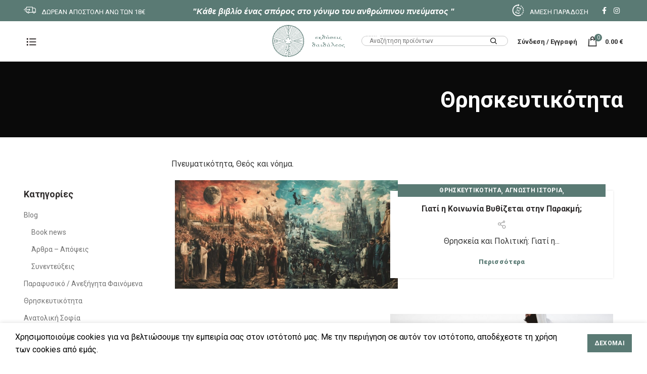

--- FILE ---
content_type: text/html; charset=UTF-8
request_url: https://www.daidaleos.gr/category/thriskeytikotita/
body_size: 23822
content:
<!DOCTYPE html>
<html lang="el">
<head>
	<meta charset="UTF-8">
	<meta name="viewport" content="width=device-width, initial-scale=1.0, maximum-scale=1.0, user-scalable=no">
	<link rel="profile" href="https://gmpg.org/xfn/11">
	<link rel="pingback" href="https://www.daidaleos.gr/xmlrpc.php">

	
	<!-- This site is optimized with the Yoast SEO plugin v14.7 - https://yoast.com/wordpress/plugins/seo/ -->
	<title>Θρησκευτικότητα - εκδόσεις δαιδάλεος</title>
	<meta name="robots" content="index, follow" />
	<meta name="googlebot" content="index, follow, max-snippet:-1, max-image-preview:large, max-video-preview:-1" />
	<meta name="bingbot" content="index, follow, max-snippet:-1, max-image-preview:large, max-video-preview:-1" />
	<link rel="canonical" href="https://www.daidaleos.gr/category/thriskeytikotita/" />
	<link rel="next" href="https://www.daidaleos.gr/category/thriskeytikotita/page/2/" />
	<meta property="og:locale" content="el_GR" />
	<meta property="og:type" content="article" />
	<meta property="og:title" content="Θρησκευτικότητα - εκδόσεις δαιδάλεος" />
	<meta property="og:description" content="Πνευματικότητα, Θεός και νόημα." />
	<meta property="og:url" content="https://www.daidaleos.gr/category/thriskeytikotita/" />
	<meta property="og:site_name" content="εκδόσεις δαιδάλεος" />
	<meta name="twitter:card" content="summary_large_image" />
	<script type="application/ld+json" class="yoast-schema-graph">{"@context":"https://schema.org","@graph":[{"@type":"WebSite","@id":"https://www.daidaleos.gr/#website","url":"https://www.daidaleos.gr/","name":"\u03b5\u03ba\u03b4\u03cc\u03c3\u03b5\u03b9\u03c2 \u03b4\u03b1\u03b9\u03b4\u03ac\u03bb\u03b5\u03bf\u03c2","description":"\u03b7 \u03b2\u03b9\u03b2\u03bb\u03b9\u03bf\u03b8\u03ae\u03ba\u03b7 \u03c4\u03b7\u03c2 \u03b1\u03bd\u03b1\u03b6\u03ae\u03c4\u03b7\u03c3\u03b7\u03c2","potentialAction":[{"@type":"SearchAction","target":"https://www.daidaleos.gr/?s={search_term_string}","query-input":"required name=search_term_string"}],"inLanguage":"el"},{"@type":"CollectionPage","@id":"https://www.daidaleos.gr/category/thriskeytikotita/#webpage","url":"https://www.daidaleos.gr/category/thriskeytikotita/","name":"\u0398\u03c1\u03b7\u03c3\u03ba\u03b5\u03c5\u03c4\u03b9\u03ba\u03cc\u03c4\u03b7\u03c4\u03b1 - \u03b5\u03ba\u03b4\u03cc\u03c3\u03b5\u03b9\u03c2 \u03b4\u03b1\u03b9\u03b4\u03ac\u03bb\u03b5\u03bf\u03c2","isPartOf":{"@id":"https://www.daidaleos.gr/#website"},"inLanguage":"el"}]}</script>
	<!-- / Yoast SEO plugin. -->


<link rel='dns-prefetch' href='//fonts.googleapis.com' />
<link rel='dns-prefetch' href='//s.w.org' />
<link rel="alternate" type="application/rss+xml" title="Ροή RSS &raquo; εκδόσεις δαιδάλεος" href="https://www.daidaleos.gr/feed/" />
<link rel="alternate" type="application/rss+xml" title="Ροή Σχολίων &raquo; εκδόσεις δαιδάλεος" href="https://www.daidaleos.gr/comments/feed/" />
<link rel="alternate" type="application/rss+xml" title="Ροή Κατηγορίας Θρησκευτικότητα &raquo; εκδόσεις δαιδάλεος" href="https://www.daidaleos.gr/category/thriskeytikotita/feed/" />
<link rel='stylesheet' id='rs-plugin-settings-css'  href='https://www.daidaleos.gr/wp-content/plugins/revslider/public/assets/css/rs6.css?ver=6.2.23' type='text/css' media='all' />
<style id='rs-plugin-settings-inline-css' type='text/css'>
#rs-demo-id {}
</style>
<link rel='stylesheet' id='wcs-timetable-css'  href='https://www.daidaleos.gr/wp-content/plugins/weekly-class/assets/front/css/timetable.css?ver=2.5.17' type='text/css' media='all' />
<style id='wcs-timetable-inline-css' type='text/css'>
.wcs-single__action .wcs-btn--action{color:rgba( 255,255,255,1);background-color:#BD322C}
</style>
<style id='woocommerce-inline-inline-css' type='text/css'>
.woocommerce form .form-row .required { visibility: visible; }
</style>
<link rel='stylesheet' id='wpcf7-redirect-script-frontend-css'  href='https://www.daidaleos.gr/wp-content/plugins/wpcf7-redirect/build/css/wpcf7-redirect-frontend.min.css?ver=5.5.11' type='text/css' media='all' />
<link rel='stylesheet' id='dflip-icons-style-css'  href='https://www.daidaleos.gr/wp-content/plugins/dflip/assets/css/themify-icons.min.css?ver=1.5.6' type='text/css' media='all' />
<link rel='stylesheet' id='dflip-style-css'  href='https://www.daidaleos.gr/wp-content/plugins/dflip/assets/css/dflip.min.css?ver=1.5.6' type='text/css' media='all' />
<link rel='stylesheet' id='js_composer_front-css'  href='https://www.daidaleos.gr/wp-content/plugins/js_composer/assets/css/js_composer.min.css?ver=6.2.0' type='text/css' media='all' />
<link rel='stylesheet' id='font-awesome-css-css'  href='https://www.daidaleos.gr/wp-content/themes/woodmart/css/font-awesome-light.min.css?ver=4.6.0' type='text/css' media='all' />
<link rel='stylesheet' id='bootstrap-css'  href='https://www.daidaleos.gr/wp-content/themes/woodmart/css/bootstrap-light.min.css?ver=4.6.0' type='text/css' media='all' />
<link rel='stylesheet' id='woodmart-style-css'  href='https://www.daidaleos.gr/wp-content/themes/woodmart/style.css?ver=4.6.0' type='text/css' media='all' />
<link rel='stylesheet' id='xts-style-header_562617-css'  href='https://www.daidaleos.gr/wp-content/uploads/2025/01/xts-header_562617-1738314512.css?ver=4.6.0' type='text/css' media='all' />
<link rel='stylesheet' id='xts-style-theme_settings_default-css'  href='https://www.daidaleos.gr/wp-content/uploads/2024/10/xts-theme_settings_default-1728654769.css?ver=4.6.0' type='text/css' media='all' />
<link rel='stylesheet' id='xts-google-fonts-css'  href='//fonts.googleapis.com/css?family=Roboto%3A100%2C100italic%2C300%2C300italic%2C400%2C400italic%2C500%2C500italic%2C700%2C700italic%2C900%2C900italic&#038;ver=4.6.0' type='text/css' media='all' />
<script type="text/template" id="tmpl-variation-template">
	<div class="woocommerce-variation-description">{{{ data.variation.variation_description }}}</div>
	<div class="woocommerce-variation-price">{{{ data.variation.price_html }}}</div>
	<div class="woocommerce-variation-availability">{{{ data.variation.availability_html }}}</div>
</script>
<script type="text/template" id="tmpl-unavailable-variation-template">
	<p>Λυπούμαστε, αυτό το προϊόν δεν είναι διαθέσιμο. Παρακαλούμε, επιλέξτε έναν διαφορετικό συνδυασμό.</p>
</script>
<script>if (document.location.protocol != "https:") {document.location = document.URL.replace(/^http:/i, "https:");}</script><script type='text/javascript' data-cfasync="false" src='https://www.daidaleos.gr/wp-includes/js/jquery/jquery.js?ver=1.12.4-wp' id='jquery-core-js'></script>
<script type='text/javascript' src='https://www.daidaleos.gr/wp-content/plugins/revslider/public/assets/js/rbtools.min.js?ver=6.2.23' id='tp-tools-js'></script>
<script type='text/javascript' src='https://www.daidaleos.gr/wp-content/plugins/revslider/public/assets/js/rs6.min.js?ver=6.2.23' id='revmin-js'></script>
<script type='text/javascript' src='https://www.daidaleos.gr/wp-content/plugins/woocommerce/assets/js/jquery-blockui/jquery.blockUI.min.js?ver=2.70' id='jquery-blockui-js'></script>
<script type='text/javascript' id='wc-add-to-cart-js-extra'>
/* <![CDATA[ */
var wc_add_to_cart_params = {"ajax_url":"\/wp-admin\/admin-ajax.php","wc_ajax_url":"\/?wc-ajax=%%endpoint%%","i18n_view_cart":"\u03a0\u03c1\u03bf\u03b2\u03bf\u03bb\u03ae \u03ba\u03b1\u03bb\u03b1\u03b8\u03b9\u03bf\u03cd","cart_url":"https:\/\/www.daidaleos.gr\/cart\/","is_cart":"","cart_redirect_after_add":"yes"};
/* ]]> */
</script>
<script type='text/javascript' src='https://www.daidaleos.gr/wp-content/plugins/woocommerce/assets/js/frontend/add-to-cart.min.js?ver=4.5.2' id='wc-add-to-cart-js'></script>
<script type='text/javascript' src='https://www.daidaleos.gr/wp-content/plugins/woocommerce/assets/js/js-cookie/js.cookie.min.js?ver=2.1.4' id='js-cookie-js'></script>
<script type='text/javascript' id='woocommerce-js-extra'>
/* <![CDATA[ */
var woocommerce_params = {"ajax_url":"\/wp-admin\/admin-ajax.php","wc_ajax_url":"\/?wc-ajax=%%endpoint%%"};
/* ]]> */
</script>
<script type='text/javascript' src='https://www.daidaleos.gr/wp-content/plugins/woocommerce/assets/js/frontend/woocommerce.min.js?ver=4.5.2' id='woocommerce-js'></script>
<script type='text/javascript' src='https://www.daidaleos.gr/wp-content/plugins/js_composer/assets/js/vendors/woocommerce-add-to-cart.js?ver=6.2.0' id='vc_woocommerce-add-to-cart-js-js'></script>
<script type='text/javascript' id='wc_additional_fees_script-js-extra'>
/* <![CDATA[ */
var add_fee_vars = {"add_fee_ajaxurl":"https:\/\/www.daidaleos.gr\/wp-admin\/admin-ajax.php","add_fee_nonce":"d9aa019f8e","alert_ajax_error":"An internal server error occured in processing a request. Please try again or contact us. Thank you. "};
/* ]]> */
</script>
<script type='text/javascript' src='https://www.daidaleos.gr/wp-content/plugins/woocommerce-additional-fees/js/wc_additional_fees.js?ver=5.5.11' id='wc_additional_fees_script-js'></script>
<script>
window.wc_ga_pro = {};

window.wc_ga_pro.ajax_url = 'https://www.daidaleos.gr/wp-admin/admin-ajax.php';

window.wc_ga_pro.available_gateways = {"papaki_vivapayments_gateway":"\u03a7\u03c1\u03b5\u03c9\u03c3\u03c4\u03b9\u03ba\u03ae \/ \u03a0\u03b9\u03c3\u03c4\u03c9\u03c4\u03b9\u03ba\u03ae \u03ba\u03ac\u03c1\u03c4\u03b1 \/ IRIS","bacs":"\u039a\u03b1\u03c4\u03ac\u03b8\u03b5\u03c3\u03b7 \u03c3\u03b5 \u03c4\u03c1\u03ac\u03c0\u03b5\u03b6\u03b1 (\u03b9\u03c3\u03c7\u03cd\u03b5\u03b9 \u03b3\u03b9\u03b1 \u03c0\u03b1\u03c1\u03b1\u03b3\u03b3\u03b5\u03bb\u03af\u03b5\u03c2 \u03b5\u03bd\u03c4\u03cc\u03c2 & \u03b5\u03ba\u03c4\u03cc\u03c2 \u0395\u03bb\u03bb\u03ac\u03b4\u03b1\u03c2!)","cod":"\u0391\u03bd\u03c4\u03b9\u03ba\u03b1\u03c4\u03b1\u03b2\u03bf\u03bb\u03ae (\u03b9\u03c3\u03c7\u03cd\u03b5\u03b9 \u03b3\u03b9\u03b1 \u03c0\u03b1\u03c1\u03b1\u03b3\u03b3\u03b5\u03bb\u03af\u03b5\u03c2 \u03bc\u03cc\u03bd\u03bf \u03b5\u03bd\u03c4\u03cc\u03c2 \u0395\u03bb\u03bb\u03ac\u03b4\u03b1\u03c2!)","paypal":"\u03a0\u03bb\u03b7\u03c1\u03c9\u03bc\u03ae PayPal \u03ae \u03c0\u03b9\u03c3\u03c4\u03c9\u03c4\u03b9\u03ba\u03ae \u03ba\u03ac\u03c1\u03c4\u03b1  (\u03b9\u03c3\u03c7\u03cd\u03b5\u03b9 \u03b3\u03b9\u03b1 \u03c0\u03b1\u03c1\u03b1\u03b3\u03b3\u03b5\u03bb\u03af\u03b5\u03c2 \u03b5\u03bd\u03c4\u03cc\u03c2 & \u03b5\u03ba\u03c4\u03cc\u03c2 \u0395\u03bb\u03bb\u03ac\u03b4\u03b1\u03c2!)"};

// interpolate json by replacing placeholders with variables
window.wc_ga_pro.interpolate_json = function( object, variables ) {

	if ( ! variables ) {
		return object;
	}

	var j = JSON.stringify( object );

	for ( var k in variables ) {
		j = j.split( '{$' + k + '}' ).join( variables[ k ] );
	}

	return JSON.parse( j );
};

// return the title for a payment gateway
window.wc_ga_pro.get_payment_method_title = function( payment_method ) {
	return window.wc_ga_pro.available_gateways[ payment_method ] || payment_method;
};

// check if an email is valid
window.wc_ga_pro.is_valid_email = function( email ) {
  return /[^\s@]+@[^\s@]+\.[^\s@]+/.test( email );
};

</script>
<!-- Start WooCommerce Google Analytics Pro -->
		<script>
	(function(i,s,o,g,r,a,m){i['GoogleAnalyticsObject']=r;i[r]=i[r]||function(){
	(i[r].q=i[r].q||[]).push(arguments)},i[r].l=1*new Date();a=s.createElement(o),
	m=s.getElementsByTagName(o)[0];a.async=1;a.src=g;m.parentNode.insertBefore(a,m)
	})(window,document,'script','https://www.google-analytics.com/analytics.js','ga');
		ga( 'create', 'UA-84266165-1', {"cookieDomain":"auto"} );
	ga( 'set', 'forceSSL', true );
	ga( 'require', 'ec' );

	
	(function() {

		// trigger an event the old-fashioned way to avoid a jQuery dependency and still support IE
		var event = document.createEvent( 'Event' );

		event.initEvent( 'wc_google_analytics_pro_loaded', true, true );

		document.dispatchEvent( event );
	})();
</script>
		<!-- end WooCommerce Google Analytics Pro -->
		<link rel="https://api.w.org/" href="https://www.daidaleos.gr/wp-json/" /><link rel="alternate" type="application/json" href="https://www.daidaleos.gr/wp-json/wp/v2/categories/198" /><link rel="EditURI" type="application/rsd+xml" title="RSD" href="https://www.daidaleos.gr/xmlrpc.php?rsd" />
<link rel="wlwmanifest" type="application/wlwmanifest+xml" href="https://www.daidaleos.gr/wp-includes/wlwmanifest.xml" /> 
<meta name="generator" content="WordPress 5.5.11" />
<meta name="generator" content="WooCommerce 4.5.2" />
<style type="text/css" media="all" id="wcs_styles"></style><meta name="theme-color" content="">	<noscript><style>.woocommerce-product-gallery{ opacity: 1 !important; }</style></noscript>
	<script data-cfasync="false"> var dFlipLocation = "https://www.daidaleos.gr/wp-content/plugins/dflip/assets/"; var dFlipWPGlobal = {"text":{"toggleSound":"Turn on\/off Sound","toggleThumbnails":"Toggle Thumbnails","toggleOutline":"Toggle Outline\/Bookmark","previousPage":"Previous Page","nextPage":"Next Page","toggleFullscreen":"Toggle Fullscreen","zoomIn":"Zoom In","zoomOut":"Zoom Out","toggleHelp":"Toggle Help","singlePageMode":"Single Page Mode","doublePageMode":"Double Page Mode","downloadPDFFile":"Download PDF File","gotoFirstPage":"Goto First Page","gotoLastPage":"Goto Last Page","share":"Share"},"moreControls":"download,pageMode,startPage,endPage,sound","hideControls":"","scrollWheel":"true","backgroundColor":"#777","backgroundImage":"","height":"auto","paddingLeft":"20","paddingRight":"20","controlsPosition":"bottom","duration":800,"soundEnable":"true","enableDownload":"true","enableAnalytics":"false","webgl":"true","hard":"none","maxTextureSize":"1600","rangeChunkSize":"524288","zoomRatio":1.5,"stiffness":3,"singlePageMode":"0","autoPlay":"false","autoPlayDuration":5000,"autoPlayStart":"false","linkTarget":"2"};</script><meta name="generator" content="Powered by WPBakery Page Builder - drag and drop page builder for WordPress."/>
<meta name="generator" content="Powered by Slider Revolution 6.2.23 - responsive, Mobile-Friendly Slider Plugin for WordPress with comfortable drag and drop interface." />
<link rel="icon" href="https://www.daidaleos.gr/wp-content/uploads/2019/09/cropped-logo-banner-1-32x32.png" sizes="32x32" />
<link rel="icon" href="https://www.daidaleos.gr/wp-content/uploads/2019/09/cropped-logo-banner-1-192x192.png" sizes="192x192" />
<link rel="apple-touch-icon" href="https://www.daidaleos.gr/wp-content/uploads/2019/09/cropped-logo-banner-1-180x180.png" />
<meta name="msapplication-TileImage" content="https://www.daidaleos.gr/wp-content/uploads/2019/09/cropped-logo-banner-1-270x270.png" />
<script type="text/javascript">function setREVStartSize(e){
			//window.requestAnimationFrame(function() {				 
				window.RSIW = window.RSIW===undefined ? window.innerWidth : window.RSIW;	
				window.RSIH = window.RSIH===undefined ? window.innerHeight : window.RSIH;	
				try {								
					var pw = document.getElementById(e.c).parentNode.offsetWidth,
						newh;
					pw = pw===0 || isNaN(pw) ? window.RSIW : pw;
					e.tabw = e.tabw===undefined ? 0 : parseInt(e.tabw);
					e.thumbw = e.thumbw===undefined ? 0 : parseInt(e.thumbw);
					e.tabh = e.tabh===undefined ? 0 : parseInt(e.tabh);
					e.thumbh = e.thumbh===undefined ? 0 : parseInt(e.thumbh);
					e.tabhide = e.tabhide===undefined ? 0 : parseInt(e.tabhide);
					e.thumbhide = e.thumbhide===undefined ? 0 : parseInt(e.thumbhide);
					e.mh = e.mh===undefined || e.mh=="" || e.mh==="auto" ? 0 : parseInt(e.mh,0);		
					if(e.layout==="fullscreen" || e.l==="fullscreen") 						
						newh = Math.max(e.mh,window.RSIH);					
					else{					
						e.gw = Array.isArray(e.gw) ? e.gw : [e.gw];
						for (var i in e.rl) if (e.gw[i]===undefined || e.gw[i]===0) e.gw[i] = e.gw[i-1];					
						e.gh = e.el===undefined || e.el==="" || (Array.isArray(e.el) && e.el.length==0)? e.gh : e.el;
						e.gh = Array.isArray(e.gh) ? e.gh : [e.gh];
						for (var i in e.rl) if (e.gh[i]===undefined || e.gh[i]===0) e.gh[i] = e.gh[i-1];
											
						var nl = new Array(e.rl.length),
							ix = 0,						
							sl;					
						e.tabw = e.tabhide>=pw ? 0 : e.tabw;
						e.thumbw = e.thumbhide>=pw ? 0 : e.thumbw;
						e.tabh = e.tabhide>=pw ? 0 : e.tabh;
						e.thumbh = e.thumbhide>=pw ? 0 : e.thumbh;					
						for (var i in e.rl) nl[i] = e.rl[i]<window.RSIW ? 0 : e.rl[i];
						sl = nl[0];									
						for (var i in nl) if (sl>nl[i] && nl[i]>0) { sl = nl[i]; ix=i;}															
						var m = pw>(e.gw[ix]+e.tabw+e.thumbw) ? 1 : (pw-(e.tabw+e.thumbw)) / (e.gw[ix]);					
						newh =  (e.gh[ix] * m) + (e.tabh + e.thumbh);
					}				
					if(window.rs_init_css===undefined) window.rs_init_css = document.head.appendChild(document.createElement("style"));					
					document.getElementById(e.c).height = newh+"px";
					window.rs_init_css.innerHTML += "#"+e.c+"_wrapper { height: "+newh+"px }";				
				} catch(e){
					console.log("Failure at Presize of Slider:" + e)
				}					   
			//});
		  };</script>
<style>		
		
		</style><noscript><style> .wpb_animate_when_almost_visible { opacity: 1; }</style></noscript></head>

<body data-rsssl=1 class="archive category category-thriskeytikotita category-198 theme-woodmart woocommerce-no-js wrapper-wide form-style-square form-border-width-2 categories-accordion-on woodmart-archive-blog woodmart-ajax-shop-on offcanvas-sidebar-mobile offcanvas-sidebar-tablet btns-default-flat btns-default-dark btns-default-hover-dark btns-shop-3d btns-shop-light btns-shop-hover-light btns-accent-flat btns-accent-light btns-accent-hover-light wpb-js-composer js-comp-ver-6.2.0 vc_responsive">

	<div id="fb-root"></div>
<script async defer crossorigin="anonymous" src="https://connect.facebook.net/el_GR/sdk.js#xfbml=1&autoLogAppEvents=1&version=v8.0&appId=10256397795" nonce="mdNcYBHQ"></script>
		
	<div class="website-wrapper">

		
			<!-- HEADER -->
			<header class="whb-header whb-sticky-shadow whb-scroll-stick whb-sticky-real">

				<div class="whb-main-header">
	
<div class="whb-row whb-top-bar whb-sticky-row whb-with-bg whb-without-border whb-color-light whb-flex-equal-sides whb-with-shadow">
	<div class="container">
		<div class="whb-flex-row whb-top-bar-inner">
			<div class="whb-column whb-col-left whb-visible-lg">
				<div class="info-box-wrapper ">
				<div id="wd-696dc20667e21" class=" cursor-pointer woodmart-info-box text-center box-icon-align-left box-style-base color-scheme- woodmart-bg- box-title-small "  >
											<div class="box-icon-wrapper  box-with-icon box-icon-simple">
							<div class="info-box-icon">

							
																	<img width="24" height="24" src="https://www.daidaleos.gr/wp-content/uploads/2022/12/delivery-1.png" class="info-icon image-1 attachment-thumbnail" alt="daid-courier-icon (1)" loading="lazy" />																
							
							</div>
						</div>
										<div class="info-box-content">
												<div class="info-box-inner reset-mb-10">
							<p><span style="color: #ffffff; font-size: 13px;">ΔΩΡΕΑΝ ΑΠΟΣΤΟΛΗ ΑΝΩ ΤΩΝ 18€</span></p>
						</div>

												
					</div>

									</div>
			</div>
		</div>
<div class="whb-column whb-col-center whb-visible-lg">
				<div class="info-box-wrapper ">
				<div id="wd-696dc20668724" class=" cursor-pointer woodmart-info-box text-left box-icon-align-left box-style-base color-scheme- woodmart-bg- box-title-small "  >
										<div class="info-box-content">
												<div class="info-box-inner reset-mb-10">
							<p><strong><span style="color: #ffffff; font-family: 'GFS Neohellenic', sans-serif; font-weight: 600; font-style: italic;">"Κάθε βιβλίο ένας σπόρος στο γόνιμο του ανθρώπινου πνεύματος "</span></strong></p>
						</div>

												
					</div>

									</div>
			</div>
		</div>
<div class="whb-column whb-col-right whb-visible-lg">
				<div class="info-box-wrapper ">
				<div id="wd-696dc206687e5" class=" cursor-pointer woodmart-info-box text-center box-icon-align-left box-style-base color-scheme- woodmart-bg- box-title-small "  >
											<div class="box-icon-wrapper  box-with-icon box-icon-simple">
							<div class="info-box-icon">

							
																	<img width="24" height="24" src="https://www.daidaleos.gr/wp-content/uploads/2022/12/time-left-1.png" class="info-icon image-1 attachment-thumbnail" alt="daid-courier-icon (1)" loading="lazy" />																
							
							</div>
						</div>
										<div class="info-box-content">
												<div class="info-box-inner reset-mb-10">
							<p><span style="color: #ffffff; 
    font-size: 13px;
">ΑΜΕΣΗ ΠΑΡΑΔΟΣΗ</span></p>
						</div>

												
					</div>

									</div>
			</div>
		
			<div class="woodmart-social-icons text-left icons-design-default icons-size- color-scheme-light social-follow social-form-circle">
									<a rel="nofollow" href="https://www.facebook.com/ekdoseisdaidaleos?fref=ts" target="_blank" class=" woodmart-social-icon social-facebook">
						<i class="fa fa-facebook"></i>
						<span class="woodmart-social-icon-name">Facebook</span>
					</a>
				
				
				
									<a rel="nofollow" href="https://www.instagram.com/ekdoseis_daidaleos/" target="_blank" class=" woodmart-social-icon social-instagram">
						<i class="fa fa-instagram"></i>
						<span class="woodmart-social-icon-name">Instagram</span>
					</a>
				
				
				
				
				
				
				
				
				
				
				
				
				
				
								
				
				
			</div>

		</div>
<div class="whb-column whb-col-mobile whb-hidden-lg">
				<div class="info-box-wrapper ">
				<div id="wd-696dc20669973" class=" cursor-pointer woodmart-info-box text-left box-icon-align-left box-style-base color-scheme- woodmart-bg- box-title-default "  >
										<div class="info-box-content">
												<div class="info-box-inner reset-mb-10">
							<p style="text-align: center;"><span style="color: #ffffff;">ΔΩΡΕΑΝ ΑΠΟΣΤΟΛΗ ΑΝΩ ΤΩΝ 18€</span></p>
						</div>

												
					</div>

									</div>
			</div>
		</div>
		</div>
	</div>
</div>

<div class="whb-row whb-general-header whb-sticky-row whb-without-bg whb-border-fullwidth whb-color-dark whb-flex-equal-sides">
	<div class="container">
		<div class="whb-flex-row whb-general-header-inner">
			<div class="whb-column whb-col-left whb-visible-lg">
	
<div class="whb-text-element reset-mb-10 "><a class="btn btn-scheme-dark btn-size-large woodmart-open-popup " style="color: black; padding: 0px; background: #ff000005; margin-left: 5px;" title="" href="#111" ><img class="" src="https://www.daidaleos.gr/wp-content/uploads/2023/05/1.png" width="20" height="20" alt="11ssssss1" /></a></div>
</div>
<div class="whb-column whb-col-center whb-visible-lg">
	<div class="site-logo">
	<div class="woodmart-logo-wrap switch-logo-enable">
		<a href="https://www.daidaleos.gr/" class="woodmart-logo woodmart-main-logo" rel="home">
			<img src="https://www.daidaleos.gr/wp-content/uploads/2019/09/logo-banner-2.png" alt="εκδόσεις δαιδάλεος" style="max-width: 181px;" />		</a>
								<a href="https://www.daidaleos.gr/" class="woodmart-logo woodmart-sticky-logo" rel="home">
				<img src="https://www.daidaleos.gr/wp-content/uploads/2019/09/logo-banner-2.png" alt="εκδόσεις δαιδάλεος" style="max-width: 181px;" />			</a>
			</div>
</div>
</div>
<div class="whb-column whb-col-right whb-visible-lg">
				<div class="woodmart-search-form">
				                  
				<form id="form" role="search" method="get" class="searchform
                 search-style-default woodmart-ajax-search" action="https://www.daidaleos.gr/"  data-thumbnail="1" data-price="1" data-post_type="product" data-count="20" data-sku="1" data-symbols_count="3">
                <label for="form1" style="color:black; filter:invert(1);">HTML1</label>
					<input id="form1" type="text" class="s" placeholder="Αναζήτηση προϊόντων" value="" name="s" />
					<input type="hidden" name="post_type" value="product">
										<button type="submit" class="searchsubmit">
						Search											</button>
				</form>
													<div class="search-results-wrapper"><div class="woodmart-scroll"><div class="woodmart-search-results woodmart-scroll-content"></div></div><div class="woodmart-search-loader wd-fill"></div></div>
							</div>
		<div class="woodmart-header-links woodmart-navigation menu-simple-dropdown wd-tools-element item-event-hover  my-account-with-text login-side-opener"  title="Λογαριασμός">
			<a href="https://www.daidaleos.gr/my-account/">
			<span class="wd-tools-icon">
							</span>
			<span class="wd-tools-text">
				Σύνδεση / Εγγραφή			</span>
		</a>
		
			</div>

<div class="woodmart-shopping-cart wd-tools-element woodmart-cart-design-2 woodmart-cart-alt cart-widget-opener" title="Καλάθι">
	<a href="https://www.daidaleos.gr/cart/">
		<span class="woodmart-cart-icon wd-tools-icon">
						
										<span class="woodmart-cart-number">0 <span>items</span></span>
							</span>
		<span class="woodmart-cart-totals wd-tools-text">
			
			<span class="subtotal-divider">/</span>
						<span class="woodmart-cart-subtotal"><span class="woocommerce-Price-amount amount"><bdi>0.00&nbsp;<span class="woocommerce-Price-currencySymbol">&euro;</span></bdi></span></span>
				</span>
	</a>
	</div>
</div>
<div class="whb-column whb-mobile-left whb-hidden-lg">
	<div class="woodmart-burger-icon wd-tools-element mobile-nav-icon whb-mobile-nav-icon wd-style-text">
	<a href="#">
					<span class="woodmart-burger wd-tools-icon"></span>
				<span class="woodmart-burger-label wd-tools-text">Menu</span>
	</a>
</div><!--END MOBILE-NAV-ICON--><div class="woodmart-header-links woodmart-navigation menu-simple-dropdown wd-tools-element item-event-hover  my-account-with-icon"  title="Λογαριασμός">
			<a href="https://www.daidaleos.gr/my-account/">
			<span class="wd-tools-icon">
							</span>
			<span class="wd-tools-text">
				Σύνδεση / Εγγραφή			</span>
		</a>
		
		
					<div class="sub-menu-dropdown menu-item-register color-scheme-dark">
						<div class="login-dropdown-inner">
							<h3 class="login-title"><span>Σύνδεση</span><a class="create-account-link" href="https://www.daidaleos.gr/my-account/?action=register">Δημιουργία λογαριασμού</a></h3>
										<form method="post" class="login woocommerce-form woocommerce-form-login " action="https://www.daidaleos.gr/my-account/" >

				
				
				<p class="woocommerce-FormRow woocommerce-FormRow--wide form-row form-row-wide form-row-username">
					<label for="username">Όνομα χρήστη ή email&nbsp;<span class="required">*</span></label>
					<input type="text" class="woocommerce-Input woocommerce-Input--text input-text" name="username" id="username" autocomplete="username" value="" />
				</p>
				<p class="woocommerce-FormRow woocommerce-FormRow--wide form-row form-row-wide form-row-password">
					<label for="password">Password&nbsp;<span class="required">*</span></label>
					<input class="woocommerce-Input woocommerce-Input--text input-text" type="password" name="password" id="password" autocomplete="current-password" />
				</p>

				
				<p class="form-row">
					<input type="hidden" id="woocommerce-login-nonce" name="woocommerce-login-nonce" value="f32748c379" /><input type="hidden" name="_wp_http_referer" value="/category/thriskeytikotita/" />										<button type="submit" class="button woocommerce-button woocommerce-form-login__submit" name="login" value="Log in">Log in</button>
				</p>

				<div class="login-form-footer">
					<a href="https://www.daidaleos.gr/my-account/lost-password/" class="woocommerce-LostPassword lost_password">Χάσατε τον κωδικό σας;</a>
					<label class="woocommerce-form__label woocommerce-form__label-for-checkbox woocommerce-form-login__rememberme">
						<input class="woocommerce-form__input woocommerce-form__input-checkbox" name="rememberme" type="checkbox" value="forever" /> <span>Να με θυμάσαι</span>
					</label>
				</div>
				
				
				
			</form>

		
						</div>
					</div>
					</div>
</div>
<div class="whb-column whb-mobile-center whb-hidden-lg">
	<div class="site-logo">
	<div class="woodmart-logo-wrap switch-logo-enable">
		<a href="https://www.daidaleos.gr/" class="woodmart-logo woodmart-main-logo" rel="home">
			<img src="https://www.daidaleos.gr/wp-content/uploads/2019/09/logo-banner-2.png" alt="εκδόσεις δαιδάλεος" style="max-width: 109px;" />		</a>
								<a href="https://www.daidaleos.gr/" class="woodmart-logo woodmart-sticky-logo" rel="home">
				<img src="https://www.daidaleos.gr/wp-content/uploads/2019/09/logo-banner-2.png" alt="εκδόσεις δαιδάλεος" style="max-width: 100px;" />			</a>
			</div>
</div>
</div>
<div class="whb-column whb-mobile-right whb-hidden-lg">
	
<div class="woodmart-shopping-cart wd-tools-element woodmart-cart-design-5 woodmart-cart-alt cart-widget-opener" title="Καλάθι">
	<a href="https://www.daidaleos.gr/cart/">
		<span class="woodmart-cart-icon wd-tools-icon">
						
										<span class="woodmart-cart-number">0 <span>items</span></span>
							</span>
		<span class="woodmart-cart-totals wd-tools-text">
			
			<span class="subtotal-divider">/</span>
						<span class="woodmart-cart-subtotal"><span class="woocommerce-Price-amount amount"><bdi>0.00&nbsp;<span class="woocommerce-Price-currencySymbol">&euro;</span></bdi></span></span>
				</span>
	</a>
	</div>
</div>
		</div>
	</div>
</div>
</div>

			</header><!--END MAIN HEADER-->
			
								<div class="main-page-wrapper">
		
						<div class="page-title page-title-default title-size-small title-design-default color-scheme-light title-blog" style="">
					<div class="container">
						<header class="entry-header">
															<h1 class="entry-title"><span>Θρησκευτικότητα</span></h1>
																				</header><!-- .entry-header -->
					</div>
				</div>
			
		<!-- MAIN CONTENT AREA -->
				<div class="container">
			<div class="row content-layout-wrapper align-items-start">
		
		

<div class="site-content col-lg-9 col-12 col-md-9" role="main">

	
			
				
					
											<div class="archive-meta"><p>Πνευματικότητα, Θεός και νόημα.</p>
</div>
					
					
				
									<div class="woodmart-blog-holder blog-pagination-infinit" id="696dc2066b1e9" data-paged="1" data-source="main_loop">
				
									
											
<article id="post-22958" class="blog-design-chess blog-post-loop blog-design-small-images blog-style-shadow post-22958 post type-post status-publish format-standard has-post-thumbnail hentry category-thriskeytikotita category-agnwsti-istoria category-sygxroni-filosofia">
	<div class="article-inner">
					<header class="entry-header">
									<figure id="carousel-803" class="entry-thumbnail">
						
							<div class="post-img-wrapp">
								<a href="https://www.daidaleos.gr/giati-i-koinonia-vythizetai-stin-parakmi/">
									<img width="1024" height="504" src="https://www.daidaleos.gr/wp-content/uploads/2025/01/wmremove-transformed-3-e1738245610718-1024x504.jpeg" class="attachment-large wp-post-image attachment-large" alt="giati-i-koinonia-vythizetai-stin-parakmi" loading="lazy" srcset="https://www.daidaleos.gr/wp-content/uploads/2025/01/wmremove-transformed-3-e1738245610718-1024x504.jpeg 1024w, https://www.daidaleos.gr/wp-content/uploads/2025/01/wmremove-transformed-3-e1738245610718-300x148.jpeg 300w, https://www.daidaleos.gr/wp-content/uploads/2025/01/wmremove-transformed-3-e1738245610718-150x74.jpeg 150w, https://www.daidaleos.gr/wp-content/uploads/2025/01/wmremove-transformed-3-e1738245610718-768x378.jpeg 768w, https://www.daidaleos.gr/wp-content/uploads/2025/01/wmremove-transformed-3-e1738245610718-800x394.jpeg 800w, https://www.daidaleos.gr/wp-content/uploads/2025/01/wmremove-transformed-3-e1738245610718-400x197.jpeg 400w, https://www.daidaleos.gr/wp-content/uploads/2025/01/wmremove-transformed-3-e1738245610718-510x251.jpeg 510w, https://www.daidaleos.gr/wp-content/uploads/2025/01/wmremove-transformed-3-e1738245610718.jpeg 1380w" sizes="(max-width: 1024px) 100vw, 1024px" />								</a>
							</div>
							<div class="post-image-mask">
								<span></span>
							</div>
							
						
					</figure>
								
												<div class="post-date woodmart-post-date" onclick="">
				<span class="post-date-day">
					30				</span>
				<span class="post-date-month">
					Ιαν				</span>
			</div>
						
			</header><!-- .entry-header -->

		<div class="article-body-container">
			
									<div class="meta-categories-wrapp"><div class="meta-post-categories"><a href="https://www.daidaleos.gr/category/thriskeytikotita/" rel="category tag">Θρησκευτικότητα</a>, <a href="https://www.daidaleos.gr/category/agnwsti-istoria/" rel="category tag">Άγνωστη Ιστορία</a>, <a href="https://www.daidaleos.gr/category/sygxroni-filosofia/" rel="category tag">Σύγχρονη Φιλοσοφία</a></div></div>
				
									<h3 class="entry-title title">
						<a href="https://www.daidaleos.gr/giati-i-koinonia-vythizetai-stin-parakmi/" rel="bookmark">Γιατί η Κοινωνία Βυθίζεται στην Παρακμή;</a>
					</h3>
				
									<div class="entry-meta woodmart-entry-meta">
									<ul class="entry-meta-list">
				
										<li class="modified-date"><time class="updated" datetime="2025-01-30T14:04:08+00:00">30/01/2025</time></li>
					
																<li class="meta-author">
															By																						<img alt='author-avatar' src='https://secure.gravatar.com/avatar/6fd8caab39d73dacfa9e9fc9d16c1999?s=32&#038;d=mm&#038;r=g' srcset='https://secure.gravatar.com/avatar/6fd8caab39d73dacfa9e9fc9d16c1999?s=64&#038;d=mm&#038;r=g 2x' class='avatar avatar-32 photo' height='32' width='32' loading='lazy'/>														<a href="https://www.daidaleos.gr/author/admin-designer/" rel="author">
								<span class="vcard author author_name">
									<span class="fn">Designer iWrite Atelier</span>
								</span>
							</a>
						</li>
																																																														</ul>
							</div><!-- .entry-meta -->
											<div class="hovered-social-icons">
							
			<div class="woodmart-social-icons text-center icons-design-default icons-size-small color-scheme-light social-share social-form-circle">
									<a rel="nofollow" href="https://www.facebook.com/sharer/sharer.php?u=https://www.daidaleos.gr/category/thriskeytikotita/" target="_blank" class=" woodmart-social-icon social-facebook">
						<i class="fa fa-facebook"></i>
						<span class="woodmart-social-icon-name">Facebook</span>
					</a>
				
									<a rel="nofollow" href="https://twitter.com/share?url=https://www.daidaleos.gr/category/thriskeytikotita/" target="_blank" class=" woodmart-social-icon social-twitter">
						<i class="fa fa-twitter"></i>
						<span class="woodmart-social-icon-name">Twitter</span>
					</a>
				
				
				
				
									<a rel="nofollow" href="https://pinterest.com/pin/create/button/?url=https://www.daidaleos.gr/category/thriskeytikotita/&media=https://www.daidaleos.gr/wp-content/uploads/2025/01/wmremove-transformed-3-e1738245610718.jpeg&description=%CE%93%CE%B9%CE%B1%CF%84%CE%AF+%CE%B7+%CE%9A%CE%BF%CE%B9%CE%BD%CF%89%CE%BD%CE%AF%CE%B1+%CE%92%CF%85%CE%B8%CE%AF%CE%B6%CE%B5%CF%84%CE%B1%CE%B9+%CF%83%CF%84%CE%B7%CE%BD+%CE%A0%CE%B1%CF%81%CE%B1%CE%BA%CE%BC%CE%AE%3B" target="_blank" class=" woodmart-social-icon social-pinterest">
						<i class="fa fa-pinterest"></i>
						<span class="woodmart-social-icon-name">Pinterest</span>
					</a>
				
				
									<a rel="nofollow" href="https://www.linkedin.com/shareArticle?mini=true&url=https://www.daidaleos.gr/category/thriskeytikotita/" target="_blank" class=" woodmart-social-icon social-linkedin">
						<i class="fa fa-linkedin"></i>
						<span class="woodmart-social-icon-name">linkedin</span>
					</a>
				
				
				
				
				
				
				
				
				
				
								
				
									<a rel="nofollow" href="https://telegram.me/share/url?url=https://www.daidaleos.gr/category/thriskeytikotita/" target="_blank" class=" woodmart-social-icon social-tg">
						<i class="fa fa-telegram"></i>
						<span class="woodmart-social-icon-name">Telegram</span>
					</a>
				
			</div>

								</div>
												
							<div class="entry-content woodmart-entry-content">
					Θρησκεία και Πολιτική: Γιατί η...<p class="read-more-section"><a class="btn-read-more more-link" href="https://www.daidaleos.gr/giati-i-koinonia-vythizetai-stin-parakmi/">Περισσότερα </a></p>									</div><!-- .entry-content -->
			
			
					</div>
	</div>
</article><!-- #post -->


											
<article id="post-22938" class="blog-design-chess blog-post-loop blog-design-small-images blog-style-shadow post-22938 post type-post status-publish format-standard has-post-thumbnail hentry category-thriskeytikotita category-agnwsti-istoria">
	<div class="article-inner">
					<header class="entry-header">
									<figure id="carousel-438" class="entry-thumbnail">
						
							<div class="post-img-wrapp">
								<a href="https://www.daidaleos.gr/pws-o-ihsous-egine-istoriko-proswpo/">
									<img width="1024" height="683" src="https://www.daidaleos.gr/wp-content/uploads/2024/12/biblical-scene-jesus-christ-standing-water_181624-7018-1024x683.jpg" class="attachment-large wp-post-image attachment-large" alt="pws-o-ihsous-egine-istoriko-proswpo" loading="lazy" srcset="https://www.daidaleos.gr/wp-content/uploads/2024/12/biblical-scene-jesus-christ-standing-water_181624-7018-1024x683.jpg 1024w, https://www.daidaleos.gr/wp-content/uploads/2024/12/biblical-scene-jesus-christ-standing-water_181624-7018-300x200.jpg 300w, https://www.daidaleos.gr/wp-content/uploads/2024/12/biblical-scene-jesus-christ-standing-water_181624-7018-150x100.jpg 150w, https://www.daidaleos.gr/wp-content/uploads/2024/12/biblical-scene-jesus-christ-standing-water_181624-7018-768x513.jpg 768w, https://www.daidaleos.gr/wp-content/uploads/2024/12/biblical-scene-jesus-christ-standing-water_181624-7018-800x534.jpg 800w, https://www.daidaleos.gr/wp-content/uploads/2024/12/biblical-scene-jesus-christ-standing-water_181624-7018-400x267.jpg 400w, https://www.daidaleos.gr/wp-content/uploads/2024/12/biblical-scene-jesus-christ-standing-water_181624-7018-510x340.jpg 510w, https://www.daidaleos.gr/wp-content/uploads/2024/12/biblical-scene-jesus-christ-standing-water_181624-7018.jpg 1380w" sizes="(max-width: 1024px) 100vw, 1024px" />								</a>
							</div>
							<div class="post-image-mask">
								<span></span>
							</div>
							
						
					</figure>
								
												<div class="post-date woodmart-post-date" onclick="">
				<span class="post-date-day">
					24				</span>
				<span class="post-date-month">
					Δεκ				</span>
			</div>
						
			</header><!-- .entry-header -->

		<div class="article-body-container">
			
									<div class="meta-categories-wrapp"><div class="meta-post-categories"><a href="https://www.daidaleos.gr/category/thriskeytikotita/" rel="category tag">Θρησκευτικότητα</a>, <a href="https://www.daidaleos.gr/category/agnwsti-istoria/" rel="category tag">Άγνωστη Ιστορία</a></div></div>
				
									<h3 class="entry-title title">
						<a href="https://www.daidaleos.gr/pws-o-ihsous-egine-istoriko-proswpo/" rel="bookmark">Πώς ο Ιησούς έγινε ιστορικό πρόσωπο</a>
					</h3>
				
									<div class="entry-meta woodmart-entry-meta">
									<ul class="entry-meta-list">
				
										<li class="modified-date"><time class="updated" datetime="2024-12-24T11:51:21+00:00">24/12/2024</time></li>
					
																<li class="meta-author">
															By																						<img alt='author-avatar' src='https://secure.gravatar.com/avatar/6fd8caab39d73dacfa9e9fc9d16c1999?s=32&#038;d=mm&#038;r=g' srcset='https://secure.gravatar.com/avatar/6fd8caab39d73dacfa9e9fc9d16c1999?s=64&#038;d=mm&#038;r=g 2x' class='avatar avatar-32 photo' height='32' width='32' loading='lazy'/>														<a href="https://www.daidaleos.gr/author/admin-designer/" rel="author">
								<span class="vcard author author_name">
									<span class="fn">Designer iWrite Atelier</span>
								</span>
							</a>
						</li>
																																																														</ul>
							</div><!-- .entry-meta -->
											<div class="hovered-social-icons">
							
			<div class="woodmart-social-icons text-center icons-design-default icons-size-small color-scheme-light social-share social-form-circle">
									<a rel="nofollow" href="https://www.facebook.com/sharer/sharer.php?u=https://www.daidaleos.gr/category/thriskeytikotita/" target="_blank" class=" woodmart-social-icon social-facebook">
						<i class="fa fa-facebook"></i>
						<span class="woodmart-social-icon-name">Facebook</span>
					</a>
				
									<a rel="nofollow" href="https://twitter.com/share?url=https://www.daidaleos.gr/category/thriskeytikotita/" target="_blank" class=" woodmart-social-icon social-twitter">
						<i class="fa fa-twitter"></i>
						<span class="woodmart-social-icon-name">Twitter</span>
					</a>
				
				
				
				
									<a rel="nofollow" href="https://pinterest.com/pin/create/button/?url=https://www.daidaleos.gr/category/thriskeytikotita/&media=https://www.daidaleos.gr/wp-content/uploads/2024/12/biblical-scene-jesus-christ-standing-water_181624-7018.jpg&description=%CE%A0%CF%8E%CF%82+%CE%BF+%CE%99%CE%B7%CF%83%CE%BF%CF%8D%CF%82+%CE%AD%CE%B3%CE%B9%CE%BD%CE%B5+%CE%B9%CF%83%CF%84%CE%BF%CF%81%CE%B9%CE%BA%CF%8C+%CF%80%CF%81%CF%8C%CF%83%CF%89%CF%80%CE%BF" target="_blank" class=" woodmart-social-icon social-pinterest">
						<i class="fa fa-pinterest"></i>
						<span class="woodmart-social-icon-name">Pinterest</span>
					</a>
				
				
									<a rel="nofollow" href="https://www.linkedin.com/shareArticle?mini=true&url=https://www.daidaleos.gr/category/thriskeytikotita/" target="_blank" class=" woodmart-social-icon social-linkedin">
						<i class="fa fa-linkedin"></i>
						<span class="woodmart-social-icon-name">linkedin</span>
					</a>
				
				
				
				
				
				
				
				
				
				
								
				
									<a rel="nofollow" href="https://telegram.me/share/url?url=https://www.daidaleos.gr/category/thriskeytikotita/" target="_blank" class=" woodmart-social-icon social-tg">
						<i class="fa fa-telegram"></i>
						<span class="woodmart-social-icon-name">Telegram</span>
					</a>
				
			</div>

								</div>
												
							<div class="entry-content woodmart-entry-content">
					Πώς ο Ιησούς έγινε ιστορικό πρ...<p class="read-more-section"><a class="btn-read-more more-link" href="https://www.daidaleos.gr/pws-o-ihsous-egine-istoriko-proswpo/">Περισσότερα </a></p>									</div><!-- .entry-content -->
			
			
					</div>
	</div>
</article><!-- #post -->


											
<article id="post-22866" class="blog-design-chess blog-post-loop blog-design-small-images blog-style-shadow post-22866 post type-post status-publish format-standard has-post-thumbnail hentry category-thriskeytikotita category-dytikos-esvterismos-apokryfismos category-articles">
	<div class="article-inner">
					<header class="entry-header">
									<figure id="carousel-182" class="entry-thumbnail">
						
							<div class="post-img-wrapp">
								<a href="https://www.daidaleos.gr/pnevmatiki-anazhthsh-h-ylikh-afthonia/">
									<img width="1024" height="603" src="https://www.daidaleos.gr/wp-content/uploads/2024/11/eid-mubarak-muslim-man-praying-namaz-islamic-prayer-background-template_460848-12264-1024x603.jpg" class="attachment-large wp-post-image attachment-large" alt="Πνευματική αναζήτηση ή υλική αφθονία" loading="lazy" srcset="https://www.daidaleos.gr/wp-content/uploads/2024/11/eid-mubarak-muslim-man-praying-namaz-islamic-prayer-background-template_460848-12264-1024x603.jpg 1024w, https://www.daidaleos.gr/wp-content/uploads/2024/11/eid-mubarak-muslim-man-praying-namaz-islamic-prayer-background-template_460848-12264-300x177.jpg 300w, https://www.daidaleos.gr/wp-content/uploads/2024/11/eid-mubarak-muslim-man-praying-namaz-islamic-prayer-background-template_460848-12264-150x88.jpg 150w, https://www.daidaleos.gr/wp-content/uploads/2024/11/eid-mubarak-muslim-man-praying-namaz-islamic-prayer-background-template_460848-12264-768x452.jpg 768w, https://www.daidaleos.gr/wp-content/uploads/2024/11/eid-mubarak-muslim-man-praying-namaz-islamic-prayer-background-template_460848-12264-800x471.jpg 800w, https://www.daidaleos.gr/wp-content/uploads/2024/11/eid-mubarak-muslim-man-praying-namaz-islamic-prayer-background-template_460848-12264-400x236.jpg 400w, https://www.daidaleos.gr/wp-content/uploads/2024/11/eid-mubarak-muslim-man-praying-namaz-islamic-prayer-background-template_460848-12264-510x300.jpg 510w, https://www.daidaleos.gr/wp-content/uploads/2024/11/eid-mubarak-muslim-man-praying-namaz-islamic-prayer-background-template_460848-12264.jpg 1380w" sizes="(max-width: 1024px) 100vw, 1024px" />								</a>
							</div>
							<div class="post-image-mask">
								<span></span>
							</div>
							
						
					</figure>
								
												<div class="post-date woodmart-post-date" onclick="">
				<span class="post-date-day">
					05				</span>
				<span class="post-date-month">
					Νοέ				</span>
			</div>
						
			</header><!-- .entry-header -->

		<div class="article-body-container">
			
									<div class="meta-categories-wrapp"><div class="meta-post-categories"><a href="https://www.daidaleos.gr/category/thriskeytikotita/" rel="category tag">Θρησκευτικότητα</a>, <a href="https://www.daidaleos.gr/category/dytikos-esvterismos-apokryfismos/" rel="category tag">Δυτικός Εσωτερισμός / Αποκρυφισμός</a>, <a href="https://www.daidaleos.gr/category/blog/articles/" rel="category tag">Άρθρα - Απόψεις</a></div></div>
				
									<h3 class="entry-title title">
						<a href="https://www.daidaleos.gr/pnevmatiki-anazhthsh-h-ylikh-afthonia/" rel="bookmark">Πνευματική αναζήτηση ή υλική αφθονία;</a>
					</h3>
				
									<div class="entry-meta woodmart-entry-meta">
									<ul class="entry-meta-list">
				
										<li class="modified-date"><time class="updated" datetime="2024-11-12T09:18:38+00:00">12/11/2024</time></li>
					
																<li class="meta-author">
															By																						<img alt='author-avatar' src='https://secure.gravatar.com/avatar/6fd8caab39d73dacfa9e9fc9d16c1999?s=32&#038;d=mm&#038;r=g' srcset='https://secure.gravatar.com/avatar/6fd8caab39d73dacfa9e9fc9d16c1999?s=64&#038;d=mm&#038;r=g 2x' class='avatar avatar-32 photo' height='32' width='32' loading='lazy'/>														<a href="https://www.daidaleos.gr/author/admin-designer/" rel="author">
								<span class="vcard author author_name">
									<span class="fn">Designer iWrite Atelier</span>
								</span>
							</a>
						</li>
																																																														</ul>
							</div><!-- .entry-meta -->
											<div class="hovered-social-icons">
							
			<div class="woodmart-social-icons text-center icons-design-default icons-size-small color-scheme-light social-share social-form-circle">
									<a rel="nofollow" href="https://www.facebook.com/sharer/sharer.php?u=https://www.daidaleos.gr/category/thriskeytikotita/" target="_blank" class=" woodmart-social-icon social-facebook">
						<i class="fa fa-facebook"></i>
						<span class="woodmart-social-icon-name">Facebook</span>
					</a>
				
									<a rel="nofollow" href="https://twitter.com/share?url=https://www.daidaleos.gr/category/thriskeytikotita/" target="_blank" class=" woodmart-social-icon social-twitter">
						<i class="fa fa-twitter"></i>
						<span class="woodmart-social-icon-name">Twitter</span>
					</a>
				
				
				
				
									<a rel="nofollow" href="https://pinterest.com/pin/create/button/?url=https://www.daidaleos.gr/category/thriskeytikotita/&media=https://www.daidaleos.gr/wp-content/uploads/2024/11/eid-mubarak-muslim-man-praying-namaz-islamic-prayer-background-template_460848-12264.jpg&description=%CE%A0%CE%BD%CE%B5%CF%85%CE%BC%CE%B1%CF%84%CE%B9%CE%BA%CE%AE+%CE%B1%CE%BD%CE%B1%CE%B6%CE%AE%CF%84%CE%B7%CF%83%CE%B7+%CE%AE+%CF%85%CE%BB%CE%B9%CE%BA%CE%AE+%CE%B1%CF%86%CE%B8%CE%BF%CE%BD%CE%AF%CE%B1%3B" target="_blank" class=" woodmart-social-icon social-pinterest">
						<i class="fa fa-pinterest"></i>
						<span class="woodmart-social-icon-name">Pinterest</span>
					</a>
				
				
									<a rel="nofollow" href="https://www.linkedin.com/shareArticle?mini=true&url=https://www.daidaleos.gr/category/thriskeytikotita/" target="_blank" class=" woodmart-social-icon social-linkedin">
						<i class="fa fa-linkedin"></i>
						<span class="woodmart-social-icon-name">linkedin</span>
					</a>
				
				
				
				
				
				
				
				
				
				
								
				
									<a rel="nofollow" href="https://telegram.me/share/url?url=https://www.daidaleos.gr/category/thriskeytikotita/" target="_blank" class=" woodmart-social-icon social-tg">
						<i class="fa fa-telegram"></i>
						<span class="woodmart-social-icon-name">Telegram</span>
					</a>
				
			</div>

								</div>
												
							<div class="entry-content woodmart-entry-content">
					Πνευματική αναζήτηση ή υλική α...<p class="read-more-section"><a class="btn-read-more more-link" href="https://www.daidaleos.gr/pnevmatiki-anazhthsh-h-ylikh-afthonia/">Περισσότερα </a></p>									</div><!-- .entry-content -->
			
			
					</div>
	</div>
</article><!-- #post -->


											
<article id="post-22861" class="blog-design-chess blog-post-loop blog-design-small-images blog-style-shadow post-22861 post type-post status-publish format-standard has-post-thumbnail hentry category-thriskeytikotita category-dytikos-esvterismos-apokryfismos category-articles">
	<div class="article-inner">
					<header class="entry-header">
									<figure id="carousel-217" class="entry-thumbnail">
						
							<div class="post-img-wrapp">
								<a href="https://www.daidaleos.gr/o-mystikismos-apo-alli-optiki/">
									<img width="1024" height="683" src="https://www.daidaleos.gr/wp-content/uploads/2024/11/colorful-humidity-glass_23-2149442627-1024x683.jpg" class="attachment-large wp-post-image attachment-large" alt="βιβλίο μυστικισμός &quot;Μυστική εκκλησία πεφωτισμένων&quot;" loading="lazy" srcset="https://www.daidaleos.gr/wp-content/uploads/2024/11/colorful-humidity-glass_23-2149442627-1024x683.jpg 1024w, https://www.daidaleos.gr/wp-content/uploads/2024/11/colorful-humidity-glass_23-2149442627-300x200.jpg 300w, https://www.daidaleos.gr/wp-content/uploads/2024/11/colorful-humidity-glass_23-2149442627-150x100.jpg 150w, https://www.daidaleos.gr/wp-content/uploads/2024/11/colorful-humidity-glass_23-2149442627-768x512.jpg 768w, https://www.daidaleos.gr/wp-content/uploads/2024/11/colorful-humidity-glass_23-2149442627-800x533.jpg 800w, https://www.daidaleos.gr/wp-content/uploads/2024/11/colorful-humidity-glass_23-2149442627-400x267.jpg 400w, https://www.daidaleos.gr/wp-content/uploads/2024/11/colorful-humidity-glass_23-2149442627-510x340.jpg 510w, https://www.daidaleos.gr/wp-content/uploads/2024/11/colorful-humidity-glass_23-2149442627.jpg 1380w" sizes="(max-width: 1024px) 100vw, 1024px" />								</a>
							</div>
							<div class="post-image-mask">
								<span></span>
							</div>
							
						
					</figure>
								
												<div class="post-date woodmart-post-date" onclick="">
				<span class="post-date-day">
					05				</span>
				<span class="post-date-month">
					Νοέ				</span>
			</div>
						
			</header><!-- .entry-header -->

		<div class="article-body-container">
			
									<div class="meta-categories-wrapp"><div class="meta-post-categories"><a href="https://www.daidaleos.gr/category/thriskeytikotita/" rel="category tag">Θρησκευτικότητα</a>, <a href="https://www.daidaleos.gr/category/dytikos-esvterismos-apokryfismos/" rel="category tag">Δυτικός Εσωτερισμός / Αποκρυφισμός</a>, <a href="https://www.daidaleos.gr/category/blog/articles/" rel="category tag">Άρθρα - Απόψεις</a></div></div>
				
									<h3 class="entry-title title">
						<a href="https://www.daidaleos.gr/o-mystikismos-apo-alli-optiki/" rel="bookmark">Ο Μυστικισμός από μια άλλη οπτική: Ένα βιβλίο για την εσωτερική αναζήτηση</a>
					</h3>
				
									<div class="entry-meta woodmart-entry-meta">
									<ul class="entry-meta-list">
				
										<li class="modified-date"><time class="updated" datetime="2024-11-05T07:04:09+00:00">05/11/2024</time></li>
					
																<li class="meta-author">
															By																						<img alt='author-avatar' src='https://secure.gravatar.com/avatar/6fd8caab39d73dacfa9e9fc9d16c1999?s=32&#038;d=mm&#038;r=g' srcset='https://secure.gravatar.com/avatar/6fd8caab39d73dacfa9e9fc9d16c1999?s=64&#038;d=mm&#038;r=g 2x' class='avatar avatar-32 photo' height='32' width='32' loading='lazy'/>														<a href="https://www.daidaleos.gr/author/admin-designer/" rel="author">
								<span class="vcard author author_name">
									<span class="fn">Designer iWrite Atelier</span>
								</span>
							</a>
						</li>
																																																														</ul>
							</div><!-- .entry-meta -->
											<div class="hovered-social-icons">
							
			<div class="woodmart-social-icons text-center icons-design-default icons-size-small color-scheme-light social-share social-form-circle">
									<a rel="nofollow" href="https://www.facebook.com/sharer/sharer.php?u=https://www.daidaleos.gr/category/thriskeytikotita/" target="_blank" class=" woodmart-social-icon social-facebook">
						<i class="fa fa-facebook"></i>
						<span class="woodmart-social-icon-name">Facebook</span>
					</a>
				
									<a rel="nofollow" href="https://twitter.com/share?url=https://www.daidaleos.gr/category/thriskeytikotita/" target="_blank" class=" woodmart-social-icon social-twitter">
						<i class="fa fa-twitter"></i>
						<span class="woodmart-social-icon-name">Twitter</span>
					</a>
				
				
				
				
									<a rel="nofollow" href="https://pinterest.com/pin/create/button/?url=https://www.daidaleos.gr/category/thriskeytikotita/&media=https://www.daidaleos.gr/wp-content/uploads/2024/11/colorful-humidity-glass_23-2149442627.jpg&description=%CE%9F+%CE%9C%CF%85%CF%83%CF%84%CE%B9%CE%BA%CE%B9%CF%83%CE%BC%CF%8C%CF%82+%CE%B1%CF%80%CF%8C+%CE%BC%CE%B9%CE%B1+%CE%AC%CE%BB%CE%BB%CE%B7+%CE%BF%CF%80%CF%84%CE%B9%CE%BA%CE%AE%3A+%CE%88%CE%BD%CE%B1+%CE%B2%CE%B9%CE%B2%CE%BB%CE%AF%CE%BF+%CE%B3%CE%B9%CE%B1+%CF%84%CE%B7%CE%BD+%CE%B5%CF%83%CF%89%CF%84%CE%B5%CF%81%CE%B9%CE%BA%CE%AE+%CE%B1%CE%BD%CE%B1%CE%B6%CE%AE%CF%84%CE%B7%CF%83%CE%B7" target="_blank" class=" woodmart-social-icon social-pinterest">
						<i class="fa fa-pinterest"></i>
						<span class="woodmart-social-icon-name">Pinterest</span>
					</a>
				
				
									<a rel="nofollow" href="https://www.linkedin.com/shareArticle?mini=true&url=https://www.daidaleos.gr/category/thriskeytikotita/" target="_blank" class=" woodmart-social-icon social-linkedin">
						<i class="fa fa-linkedin"></i>
						<span class="woodmart-social-icon-name">linkedin</span>
					</a>
				
				
				
				
				
				
				
				
				
				
								
				
									<a rel="nofollow" href="https://telegram.me/share/url?url=https://www.daidaleos.gr/category/thriskeytikotita/" target="_blank" class=" woodmart-social-icon social-tg">
						<i class="fa fa-telegram"></i>
						<span class="woodmart-social-icon-name">Telegram</span>
					</a>
				
			</div>

								</div>
												
							<div class="entry-content woodmart-entry-content">
					Ο Μυστικισμός από μια άλλη οπτ...<p class="read-more-section"><a class="btn-read-more more-link" href="https://www.daidaleos.gr/o-mystikismos-apo-alli-optiki/">Περισσότερα </a></p>									</div><!-- .entry-content -->
			
			
					</div>
	</div>
</article><!-- #post -->


											
<article id="post-22818" class="blog-design-chess blog-post-loop blog-design-small-images blog-style-shadow post-22818 post type-post status-publish format-standard has-post-thumbnail hentry category-thriskeytikotita category-arxaia-ellhniki-sofia category-articles">
	<div class="article-inner">
					<header class="entry-header">
									<figure id="carousel-214" class="entry-thumbnail">
						
							<div class="post-img-wrapp">
								<a href="https://www.daidaleos.gr/syndeontas-th-thriskeia-me-ton-mytho/">
									<img width="738" height="403" src="https://www.daidaleos.gr/wp-content/uploads/2024/10/Jesus-and-Dionysos-ezgif.com-webp-to-jpg-converter.jpg" class="attachment-large wp-post-image attachment-large" alt="Συνδέοντας τη θρησκεία με τον μύθο σε ένα βιβλίο" loading="lazy" srcset="https://www.daidaleos.gr/wp-content/uploads/2024/10/Jesus-and-Dionysos-ezgif.com-webp-to-jpg-converter.jpg 738w, https://www.daidaleos.gr/wp-content/uploads/2024/10/Jesus-and-Dionysos-ezgif.com-webp-to-jpg-converter-300x164.jpg 300w, https://www.daidaleos.gr/wp-content/uploads/2024/10/Jesus-and-Dionysos-ezgif.com-webp-to-jpg-converter-150x82.jpg 150w, https://www.daidaleos.gr/wp-content/uploads/2024/10/Jesus-and-Dionysos-ezgif.com-webp-to-jpg-converter-400x218.jpg 400w, https://www.daidaleos.gr/wp-content/uploads/2024/10/Jesus-and-Dionysos-ezgif.com-webp-to-jpg-converter-510x278.jpg 510w" sizes="(max-width: 738px) 100vw, 738px" />								</a>
							</div>
							<div class="post-image-mask">
								<span></span>
							</div>
							
						
					</figure>
								
												<div class="post-date woodmart-post-date" onclick="">
				<span class="post-date-day">
					24				</span>
				<span class="post-date-month">
					Οκτ				</span>
			</div>
						
			</header><!-- .entry-header -->

		<div class="article-body-container">
			
									<div class="meta-categories-wrapp"><div class="meta-post-categories"><a href="https://www.daidaleos.gr/category/thriskeytikotita/" rel="category tag">Θρησκευτικότητα</a>, <a href="https://www.daidaleos.gr/category/arxaia-ellhniki-sofia/" rel="category tag">Αρχαία Ελληνική Σοφία</a>, <a href="https://www.daidaleos.gr/category/blog/articles/" rel="category tag">Άρθρα - Απόψεις</a></div></div>
				
									<h3 class="entry-title title">
						<a href="https://www.daidaleos.gr/syndeontas-th-thriskeia-me-ton-mytho/" rel="bookmark">Συνδέοντας τη θρησκεία με τον μύθο σε ένα βιβλίο</a>
					</h3>
				
									<div class="entry-meta woodmart-entry-meta">
									<ul class="entry-meta-list">
				
										<li class="modified-date"><time class="updated" datetime="2024-12-24T10:57:42+00:00">24/12/2024</time></li>
					
																<li class="meta-author">
															By																						<img alt='author-avatar' src='https://secure.gravatar.com/avatar/6fd8caab39d73dacfa9e9fc9d16c1999?s=32&#038;d=mm&#038;r=g' srcset='https://secure.gravatar.com/avatar/6fd8caab39d73dacfa9e9fc9d16c1999?s=64&#038;d=mm&#038;r=g 2x' class='avatar avatar-32 photo' height='32' width='32' loading='lazy'/>														<a href="https://www.daidaleos.gr/author/admin-designer/" rel="author">
								<span class="vcard author author_name">
									<span class="fn">Designer iWrite Atelier</span>
								</span>
							</a>
						</li>
																																																														</ul>
							</div><!-- .entry-meta -->
											<div class="hovered-social-icons">
							
			<div class="woodmart-social-icons text-center icons-design-default icons-size-small color-scheme-light social-share social-form-circle">
									<a rel="nofollow" href="https://www.facebook.com/sharer/sharer.php?u=https://www.daidaleos.gr/category/thriskeytikotita/" target="_blank" class=" woodmart-social-icon social-facebook">
						<i class="fa fa-facebook"></i>
						<span class="woodmart-social-icon-name">Facebook</span>
					</a>
				
									<a rel="nofollow" href="https://twitter.com/share?url=https://www.daidaleos.gr/category/thriskeytikotita/" target="_blank" class=" woodmart-social-icon social-twitter">
						<i class="fa fa-twitter"></i>
						<span class="woodmart-social-icon-name">Twitter</span>
					</a>
				
				
				
				
									<a rel="nofollow" href="https://pinterest.com/pin/create/button/?url=https://www.daidaleos.gr/category/thriskeytikotita/&media=https://www.daidaleos.gr/wp-content/uploads/2024/10/Jesus-and-Dionysos-ezgif.com-webp-to-jpg-converter.jpg&description=%CE%A3%CF%85%CE%BD%CE%B4%CE%AD%CE%BF%CE%BD%CF%84%CE%B1%CF%82+%CF%84%CE%B7+%CE%B8%CF%81%CE%B7%CF%83%CE%BA%CE%B5%CE%AF%CE%B1+%CE%BC%CE%B5+%CF%84%CE%BF%CE%BD+%CE%BC%CF%8D%CE%B8%CE%BF+%CF%83%CE%B5+%CE%AD%CE%BD%CE%B1+%CE%B2%CE%B9%CE%B2%CE%BB%CE%AF%CE%BF" target="_blank" class=" woodmart-social-icon social-pinterest">
						<i class="fa fa-pinterest"></i>
						<span class="woodmart-social-icon-name">Pinterest</span>
					</a>
				
				
									<a rel="nofollow" href="https://www.linkedin.com/shareArticle?mini=true&url=https://www.daidaleos.gr/category/thriskeytikotita/" target="_blank" class=" woodmart-social-icon social-linkedin">
						<i class="fa fa-linkedin"></i>
						<span class="woodmart-social-icon-name">linkedin</span>
					</a>
				
				
				
				
				
				
				
				
				
				
								
				
									<a rel="nofollow" href="https://telegram.me/share/url?url=https://www.daidaleos.gr/category/thriskeytikotita/" target="_blank" class=" woodmart-social-icon social-tg">
						<i class="fa fa-telegram"></i>
						<span class="woodmart-social-icon-name">Telegram</span>
					</a>
				
			</div>

								</div>
												
							<div class="entry-content woodmart-entry-content">
					Συνδέοντας τη θρησκεία με τον ...<p class="read-more-section"><a class="btn-read-more more-link" href="https://www.daidaleos.gr/syndeontas-th-thriskeia-me-ton-mytho/">Περισσότερα </a></p>									</div><!-- .entry-content -->
			
			
					</div>
	</div>
</article><!-- #post -->


											
<article id="post-22774" class="blog-design-chess blog-post-loop blog-design-small-images blog-style-shadow post-22774 post type-post status-publish format-standard has-post-thumbnail hentry category-thriskeytikotita">
	<div class="article-inner">
					<header class="entry-header">
									<figure id="carousel-368" class="entry-thumbnail">
						
							<div class="post-img-wrapp">
								<a href="https://www.daidaleos.gr/mystikismos-kai-thriskeia/">
									<img width="740" height="525" src="https://www.daidaleos.gr/wp-content/uploads/2024/09/mystikismos-kaithriskeia.jpg" class="attachment-large wp-post-image attachment-large" alt="Μυστικισμός και θρησκεία" loading="lazy" srcset="https://www.daidaleos.gr/wp-content/uploads/2024/09/mystikismos-kaithriskeia.jpg 740w, https://www.daidaleos.gr/wp-content/uploads/2024/09/mystikismos-kaithriskeia-300x213.jpg 300w, https://www.daidaleos.gr/wp-content/uploads/2024/09/mystikismos-kaithriskeia-150x106.jpg 150w, https://www.daidaleos.gr/wp-content/uploads/2024/09/mystikismos-kaithriskeia-400x284.jpg 400w, https://www.daidaleos.gr/wp-content/uploads/2024/09/mystikismos-kaithriskeia-510x362.jpg 510w" sizes="(max-width: 740px) 100vw, 740px" />								</a>
							</div>
							<div class="post-image-mask">
								<span></span>
							</div>
							
						
					</figure>
								
												<div class="post-date woodmart-post-date" onclick="">
				<span class="post-date-day">
					02				</span>
				<span class="post-date-month">
					Οκτ				</span>
			</div>
						
			</header><!-- .entry-header -->

		<div class="article-body-container">
			
									<div class="meta-categories-wrapp"><div class="meta-post-categories"><a href="https://www.daidaleos.gr/category/thriskeytikotita/" rel="category tag">Θρησκευτικότητα</a></div></div>
				
									<h3 class="entry-title title">
						<a href="https://www.daidaleos.gr/mystikismos-kai-thriskeia/" rel="bookmark">Μυστικισμός και Θρησκεία</a>
					</h3>
				
									<div class="entry-meta woodmart-entry-meta">
									<ul class="entry-meta-list">
				
										<li class="modified-date"><time class="updated" datetime="2024-10-02T10:11:43+00:00">02/10/2024</time></li>
					
																<li class="meta-author">
															By																						<img alt='author-avatar' src='https://secure.gravatar.com/avatar/6fd8caab39d73dacfa9e9fc9d16c1999?s=32&#038;d=mm&#038;r=g' srcset='https://secure.gravatar.com/avatar/6fd8caab39d73dacfa9e9fc9d16c1999?s=64&#038;d=mm&#038;r=g 2x' class='avatar avatar-32 photo' height='32' width='32' loading='lazy'/>														<a href="https://www.daidaleos.gr/author/admin-designer/" rel="author">
								<span class="vcard author author_name">
									<span class="fn">Designer iWrite Atelier</span>
								</span>
							</a>
						</li>
																																																														</ul>
							</div><!-- .entry-meta -->
											<div class="hovered-social-icons">
							
			<div class="woodmart-social-icons text-center icons-design-default icons-size-small color-scheme-light social-share social-form-circle">
									<a rel="nofollow" href="https://www.facebook.com/sharer/sharer.php?u=https://www.daidaleos.gr/category/thriskeytikotita/" target="_blank" class=" woodmart-social-icon social-facebook">
						<i class="fa fa-facebook"></i>
						<span class="woodmart-social-icon-name">Facebook</span>
					</a>
				
									<a rel="nofollow" href="https://twitter.com/share?url=https://www.daidaleos.gr/category/thriskeytikotita/" target="_blank" class=" woodmart-social-icon social-twitter">
						<i class="fa fa-twitter"></i>
						<span class="woodmart-social-icon-name">Twitter</span>
					</a>
				
				
				
				
									<a rel="nofollow" href="https://pinterest.com/pin/create/button/?url=https://www.daidaleos.gr/category/thriskeytikotita/&media=https://www.daidaleos.gr/wp-content/uploads/2024/09/mystikismos-kaithriskeia.jpg&description=%CE%9C%CF%85%CF%83%CF%84%CE%B9%CE%BA%CE%B9%CF%83%CE%BC%CF%8C%CF%82+%CE%BA%CE%B1%CE%B9+%CE%98%CF%81%CE%B7%CF%83%CE%BA%CE%B5%CE%AF%CE%B1" target="_blank" class=" woodmart-social-icon social-pinterest">
						<i class="fa fa-pinterest"></i>
						<span class="woodmart-social-icon-name">Pinterest</span>
					</a>
				
				
									<a rel="nofollow" href="https://www.linkedin.com/shareArticle?mini=true&url=https://www.daidaleos.gr/category/thriskeytikotita/" target="_blank" class=" woodmart-social-icon social-linkedin">
						<i class="fa fa-linkedin"></i>
						<span class="woodmart-social-icon-name">linkedin</span>
					</a>
				
				
				
				
				
				
				
				
				
				
								
				
									<a rel="nofollow" href="https://telegram.me/share/url?url=https://www.daidaleos.gr/category/thriskeytikotita/" target="_blank" class=" woodmart-social-icon social-tg">
						<i class="fa fa-telegram"></i>
						<span class="woodmart-social-icon-name">Telegram</span>
					</a>
				
			</div>

								</div>
												
							<div class="entry-content woodmart-entry-content">
					Μυστικισμός και Θρησκεία. Δύο ...<p class="read-more-section"><a class="btn-read-more more-link" href="https://www.daidaleos.gr/mystikismos-kai-thriskeia/">Περισσότερα </a></p>									</div><!-- .entry-content -->
			
			
					</div>
	</div>
</article><!-- #post -->


											
<article id="post-22445" class="blog-design-chess blog-post-loop blog-design-small-images blog-style-shadow post-22445 post type-post status-publish format-standard has-post-thumbnail hentry category-thriskeytikotita category-agnwsti-istoria">
	<div class="article-inner">
					<header class="entry-header">
									<figure id="carousel-902" class="entry-thumbnail">
						
							<div class="post-img-wrapp">
								<a href="https://www.daidaleos.gr/to-vivlio-pou-richnei-fos-gia-to-an-ypirkse-o-xristos-ekdoseis-daidaleos/">
									<img width="628" height="314" src="https://www.daidaleos.gr/wp-content/uploads/2023/11/5d84b85f2100002f00e4c516.jpeg" class="attachment-large wp-post-image attachment-large" alt="βιβλίο Χριστός" loading="lazy" srcset="https://www.daidaleos.gr/wp-content/uploads/2023/11/5d84b85f2100002f00e4c516.jpeg 628w, https://www.daidaleos.gr/wp-content/uploads/2023/11/5d84b85f2100002f00e4c516-300x150.jpeg 300w, https://www.daidaleos.gr/wp-content/uploads/2023/11/5d84b85f2100002f00e4c516-150x75.jpeg 150w, https://www.daidaleos.gr/wp-content/uploads/2023/11/5d84b85f2100002f00e4c516-400x200.jpeg 400w, https://www.daidaleos.gr/wp-content/uploads/2023/11/5d84b85f2100002f00e4c516-510x255.jpeg 510w" sizes="(max-width: 628px) 100vw, 628px" />								</a>
							</div>
							<div class="post-image-mask">
								<span></span>
							</div>
							
						
					</figure>
								
												<div class="post-date woodmart-post-date" onclick="">
				<span class="post-date-day">
					30				</span>
				<span class="post-date-month">
					Νοέ				</span>
			</div>
						
			</header><!-- .entry-header -->

		<div class="article-body-container">
			
									<div class="meta-categories-wrapp"><div class="meta-post-categories"><a href="https://www.daidaleos.gr/category/thriskeytikotita/" rel="category tag">Θρησκευτικότητα</a>, <a href="https://www.daidaleos.gr/category/agnwsti-istoria/" rel="category tag">Άγνωστη Ιστορία</a></div></div>
				
									<h3 class="entry-title title">
						<a href="https://www.daidaleos.gr/to-vivlio-pou-richnei-fos-gia-to-an-ypirkse-o-xristos-ekdoseis-daidaleos/" rel="bookmark">Το βιβλίο που ρίχνει φως για το αν υπήρξε ο Χριστός!</a>
					</h3>
				
									<div class="entry-meta woodmart-entry-meta">
									<ul class="entry-meta-list">
				
										<li class="modified-date"><time class="updated" datetime="2023-11-30T14:57:01+00:00">30/11/2023</time></li>
					
																<li class="meta-author">
															By																						<img alt='author-avatar' src='https://secure.gravatar.com/avatar/46c1760e93e8c2c406cf30d32d343686?s=32&#038;d=mm&#038;r=g' srcset='https://secure.gravatar.com/avatar/46c1760e93e8c2c406cf30d32d343686?s=64&#038;d=mm&#038;r=g 2x' class='avatar avatar-32 photo' height='32' width='32' loading='lazy'/>														<a href="https://www.daidaleos.gr/author/iwrite-blog/" rel="author">
								<span class="vcard author author_name">
									<span class="fn">iWrite Blog</span>
								</span>
							</a>
						</li>
																																																														</ul>
							</div><!-- .entry-meta -->
											<div class="hovered-social-icons">
							
			<div class="woodmart-social-icons text-center icons-design-default icons-size-small color-scheme-light social-share social-form-circle">
									<a rel="nofollow" href="https://www.facebook.com/sharer/sharer.php?u=https://www.daidaleos.gr/category/thriskeytikotita/" target="_blank" class=" woodmart-social-icon social-facebook">
						<i class="fa fa-facebook"></i>
						<span class="woodmart-social-icon-name">Facebook</span>
					</a>
				
									<a rel="nofollow" href="https://twitter.com/share?url=https://www.daidaleos.gr/category/thriskeytikotita/" target="_blank" class=" woodmart-social-icon social-twitter">
						<i class="fa fa-twitter"></i>
						<span class="woodmart-social-icon-name">Twitter</span>
					</a>
				
				
				
				
									<a rel="nofollow" href="https://pinterest.com/pin/create/button/?url=https://www.daidaleos.gr/category/thriskeytikotita/&media=https://www.daidaleos.gr/wp-content/uploads/2023/11/5d84b85f2100002f00e4c516.jpeg&description=%CE%A4%CE%BF+%CE%B2%CE%B9%CE%B2%CE%BB%CE%AF%CE%BF+%CF%80%CE%BF%CF%85+%CF%81%CE%AF%CF%87%CE%BD%CE%B5%CE%B9+%CF%86%CF%89%CF%82+%CE%B3%CE%B9%CE%B1+%CF%84%CE%BF+%CE%B1%CE%BD+%CF%85%CF%80%CE%AE%CF%81%CE%BE%CE%B5+%CE%BF+%CE%A7%CF%81%CE%B9%CF%83%CF%84%CF%8C%CF%82%21" target="_blank" class=" woodmart-social-icon social-pinterest">
						<i class="fa fa-pinterest"></i>
						<span class="woodmart-social-icon-name">Pinterest</span>
					</a>
				
				
									<a rel="nofollow" href="https://www.linkedin.com/shareArticle?mini=true&url=https://www.daidaleos.gr/category/thriskeytikotita/" target="_blank" class=" woodmart-social-icon social-linkedin">
						<i class="fa fa-linkedin"></i>
						<span class="woodmart-social-icon-name">linkedin</span>
					</a>
				
				
				
				
				
				
				
				
				
				
								
				
									<a rel="nofollow" href="https://telegram.me/share/url?url=https://www.daidaleos.gr/category/thriskeytikotita/" target="_blank" class=" woodmart-social-icon social-tg">
						<i class="fa fa-telegram"></i>
						<span class="woodmart-social-icon-name">Telegram</span>
					</a>
				
			</div>

								</div>
												
							<div class="entry-content woodmart-entry-content">
					Στις αντεγκλήσεις που αφορούν ...<p class="read-more-section"><a class="btn-read-more more-link" href="https://www.daidaleos.gr/to-vivlio-pou-richnei-fos-gia-to-an-ypirkse-o-xristos-ekdoseis-daidaleos/">Περισσότερα </a></p>									</div><!-- .entry-content -->
			
			
					</div>
	</div>
</article><!-- #post -->


											
<article id="post-21211" class="blog-design-chess blog-post-loop blog-design-small-images blog-style-shadow post-21211 post type-post status-publish format-standard has-post-thumbnail hentry category-thriskeytikotita">
	<div class="article-inner">
					<header class="entry-header">
									<figure id="carousel-480" class="entry-thumbnail">
						
							<div class="post-img-wrapp">
								<a href="https://www.daidaleos.gr/ti-simainei-to-pascha-gia-emena-anastas/">
									<img width="792" height="600" src="https://www.daidaleos.gr/wp-content/uploads/2022/04/Ανάσταση-Γιώργος-Ιωαννίδης.jpg" class="attachment-large wp-post-image attachment-large" alt="Τι σημαίνει Πάσχα, Ανάσταση" loading="lazy" srcset="https://www.daidaleos.gr/wp-content/uploads/2022/04/Ανάσταση-Γιώργος-Ιωαννίδης.jpg 792w, https://www.daidaleos.gr/wp-content/uploads/2022/04/Ανάσταση-Γιώργος-Ιωαννίδης-300x227.jpg 300w, https://www.daidaleos.gr/wp-content/uploads/2022/04/Ανάσταση-Γιώργος-Ιωαννίδης-150x114.jpg 150w, https://www.daidaleos.gr/wp-content/uploads/2022/04/Ανάσταση-Γιώργος-Ιωαννίδης-768x582.jpg 768w, https://www.daidaleos.gr/wp-content/uploads/2022/04/Ανάσταση-Γιώργος-Ιωαννίδης-610x462.jpg 610w, https://www.daidaleos.gr/wp-content/uploads/2022/04/Ανάσταση-Γιώργος-Ιωαννίδης-480x364.jpg 480w, https://www.daidaleos.gr/wp-content/uploads/2022/04/Ανάσταση-Γιώργος-Ιωαννίδης-400x303.jpg 400w, https://www.daidaleos.gr/wp-content/uploads/2022/04/Ανάσταση-Γιώργος-Ιωαννίδης-510x386.jpg 510w" sizes="(max-width: 792px) 100vw, 792px" />								</a>
							</div>
							<div class="post-image-mask">
								<span></span>
							</div>
							
						
					</figure>
								
												<div class="post-date woodmart-post-date" onclick="">
				<span class="post-date-day">
					21				</span>
				<span class="post-date-month">
					Απρ				</span>
			</div>
						
			</header><!-- .entry-header -->

		<div class="article-body-container">
			
									<div class="meta-categories-wrapp"><div class="meta-post-categories"><a href="https://www.daidaleos.gr/category/thriskeytikotita/" rel="category tag">Θρησκευτικότητα</a></div></div>
				
									<h3 class="entry-title title">
						<a href="https://www.daidaleos.gr/ti-simainei-to-pascha-gia-emena-anastas/" rel="bookmark">Τι σημαίνει Πάσχα για εμένα: Ανάσταση</a>
					</h3>
				
									<div class="entry-meta woodmart-entry-meta">
									<ul class="entry-meta-list">
				
										<li class="modified-date"><time class="updated" datetime="2023-05-31T11:19:11+00:00">31/05/2023</time></li>
					
																<li class="meta-author">
															By																						<img alt='author-avatar' src='https://secure.gravatar.com/avatar/46c1760e93e8c2c406cf30d32d343686?s=32&#038;d=mm&#038;r=g' srcset='https://secure.gravatar.com/avatar/46c1760e93e8c2c406cf30d32d343686?s=64&#038;d=mm&#038;r=g 2x' class='avatar avatar-32 photo' height='32' width='32' loading='lazy'/>														<a href="https://www.daidaleos.gr/author/iwrite-blog/" rel="author">
								<span class="vcard author author_name">
									<span class="fn">iWrite Blog</span>
								</span>
							</a>
						</li>
																																																														</ul>
							</div><!-- .entry-meta -->
											<div class="hovered-social-icons">
							
			<div class="woodmart-social-icons text-center icons-design-default icons-size-small color-scheme-light social-share social-form-circle">
									<a rel="nofollow" href="https://www.facebook.com/sharer/sharer.php?u=https://www.daidaleos.gr/category/thriskeytikotita/" target="_blank" class=" woodmart-social-icon social-facebook">
						<i class="fa fa-facebook"></i>
						<span class="woodmart-social-icon-name">Facebook</span>
					</a>
				
									<a rel="nofollow" href="https://twitter.com/share?url=https://www.daidaleos.gr/category/thriskeytikotita/" target="_blank" class=" woodmart-social-icon social-twitter">
						<i class="fa fa-twitter"></i>
						<span class="woodmart-social-icon-name">Twitter</span>
					</a>
				
				
				
				
									<a rel="nofollow" href="https://pinterest.com/pin/create/button/?url=https://www.daidaleos.gr/category/thriskeytikotita/&media=https://www.daidaleos.gr/wp-content/uploads/2022/04/Ανάσταση-Γιώργος-Ιωαννίδης.jpg&description=%CE%A4%CE%B9+%CF%83%CE%B7%CE%BC%CE%B1%CE%AF%CE%BD%CE%B5%CE%B9+%CE%A0%CE%AC%CF%83%CF%87%CE%B1+%CE%B3%CE%B9%CE%B1+%CE%B5%CE%BC%CE%AD%CE%BD%CE%B1%3A+%CE%91%CE%BD%CE%AC%CF%83%CF%84%CE%B1%CF%83%CE%B7" target="_blank" class=" woodmart-social-icon social-pinterest">
						<i class="fa fa-pinterest"></i>
						<span class="woodmart-social-icon-name">Pinterest</span>
					</a>
				
				
									<a rel="nofollow" href="https://www.linkedin.com/shareArticle?mini=true&url=https://www.daidaleos.gr/category/thriskeytikotita/" target="_blank" class=" woodmart-social-icon social-linkedin">
						<i class="fa fa-linkedin"></i>
						<span class="woodmart-social-icon-name">linkedin</span>
					</a>
				
				
				
				
				
				
				
				
				
				
								
				
									<a rel="nofollow" href="https://telegram.me/share/url?url=https://www.daidaleos.gr/category/thriskeytikotita/" target="_blank" class=" woodmart-social-icon social-tg">
						<i class="fa fa-telegram"></i>
						<span class="woodmart-social-icon-name">Telegram</span>
					</a>
				
			</div>

								</div>
												
							<div class="entry-content woodmart-entry-content">
					<p>Το μυστικό της Ανάστασης είναι η αλλαγή, η μεταστοιχείωση της νύχτας του θανάτου. Μονάχα που το ανατέλλον φως δεν έρχεται ως αντίποδας του προηγηθέντος σκοταδιού. Η εικόνα του μύθου μάς παραπέμπει σε κάτι&#8230;</p>
<p class="read-more-section"><a class="btn-read-more more-link" href="https://www.daidaleos.gr/ti-simainei-to-pascha-gia-emena-anastas/">Περισσότερα </a></p>									</div><!-- .entry-content -->
			
			
					</div>
	</div>
</article><!-- #post -->


											
<article id="post-21225" class="blog-design-chess blog-post-loop blog-design-small-images blog-style-shadow post-21225 post type-post status-publish format-standard has-post-thumbnail hentry category-thriskeytikotita">
	<div class="article-inner">
					<header class="entry-header">
									<figure id="carousel-995" class="entry-thumbnail">
						
							<div class="post-img-wrapp">
								<a href="https://www.daidaleos.gr/ti-simainei-to-pascha-gia-emena-thanatos/">
									<img width="1024" height="569" src="https://www.daidaleos.gr/wp-content/uploads/2022/04/The_dead_Christ_and_three_mourners_by_Andrea_Mantegna-1024x569.jpg" class="attachment-large wp-post-image attachment-large" alt="τι σημαίνει πάσχα" loading="lazy" srcset="https://www.daidaleos.gr/wp-content/uploads/2022/04/The_dead_Christ_and_three_mourners_by_Andrea_Mantegna-1024x569.jpg 1024w, https://www.daidaleos.gr/wp-content/uploads/2022/04/The_dead_Christ_and_three_mourners_by_Andrea_Mantegna-300x167.jpg 300w, https://www.daidaleos.gr/wp-content/uploads/2022/04/The_dead_Christ_and_three_mourners_by_Andrea_Mantegna-150x83.jpg 150w, https://www.daidaleos.gr/wp-content/uploads/2022/04/The_dead_Christ_and_three_mourners_by_Andrea_Mantegna-768x427.jpg 768w, https://www.daidaleos.gr/wp-content/uploads/2022/04/The_dead_Christ_and_three_mourners_by_Andrea_Mantegna-1536x853.jpg 1536w, https://www.daidaleos.gr/wp-content/uploads/2022/04/The_dead_Christ_and_three_mourners_by_Andrea_Mantegna-2048x1138.jpg 2048w, https://www.daidaleos.gr/wp-content/uploads/2022/04/The_dead_Christ_and_three_mourners_by_Andrea_Mantegna-610x339.jpg 610w, https://www.daidaleos.gr/wp-content/uploads/2022/04/The_dead_Christ_and_three_mourners_by_Andrea_Mantegna-1080x600.jpg 1080w, https://www.daidaleos.gr/wp-content/uploads/2022/04/The_dead_Christ_and_three_mourners_by_Andrea_Mantegna-1280x711.jpg 1280w, https://www.daidaleos.gr/wp-content/uploads/2022/04/The_dead_Christ_and_three_mourners_by_Andrea_Mantegna-980x544.jpg 980w, https://www.daidaleos.gr/wp-content/uploads/2022/04/The_dead_Christ_and_three_mourners_by_Andrea_Mantegna-480x267.jpg 480w, https://www.daidaleos.gr/wp-content/uploads/2022/04/The_dead_Christ_and_three_mourners_by_Andrea_Mantegna-400x222.jpg 400w, https://www.daidaleos.gr/wp-content/uploads/2022/04/The_dead_Christ_and_three_mourners_by_Andrea_Mantegna-510x283.jpg 510w, https://www.daidaleos.gr/wp-content/uploads/2022/04/The_dead_Christ_and_three_mourners_by_Andrea_Mantegna-800x444.jpg 800w, https://www.daidaleos.gr/wp-content/uploads/2022/04/The_dead_Christ_and_three_mourners_by_Andrea_Mantegna-1200x667.jpg 1200w" sizes="(max-width: 1024px) 100vw, 1024px" />								</a>
							</div>
							<div class="post-image-mask">
								<span></span>
							</div>
							
						
					</figure>
								
												<div class="post-date woodmart-post-date" onclick="">
				<span class="post-date-day">
					20				</span>
				<span class="post-date-month">
					Απρ				</span>
			</div>
						
			</header><!-- .entry-header -->

		<div class="article-body-container">
			
									<div class="meta-categories-wrapp"><div class="meta-post-categories"><a href="https://www.daidaleos.gr/category/thriskeytikotita/" rel="category tag">Θρησκευτικότητα</a></div></div>
				
									<h3 class="entry-title title">
						<a href="https://www.daidaleos.gr/ti-simainei-to-pascha-gia-emena-thanatos/" rel="bookmark">Τι σημαίνει το Πάσχα για εμένα: Θάνατος</a>
					</h3>
				
									<div class="entry-meta woodmart-entry-meta">
									<ul class="entry-meta-list">
				
										<li class="modified-date"><time class="updated" datetime="2023-05-31T11:19:01+00:00">31/05/2023</time></li>
					
																<li class="meta-author">
															By																						<img alt='author-avatar' src='https://secure.gravatar.com/avatar/46c1760e93e8c2c406cf30d32d343686?s=32&#038;d=mm&#038;r=g' srcset='https://secure.gravatar.com/avatar/46c1760e93e8c2c406cf30d32d343686?s=64&#038;d=mm&#038;r=g 2x' class='avatar avatar-32 photo' height='32' width='32' loading='lazy'/>														<a href="https://www.daidaleos.gr/author/iwrite-blog/" rel="author">
								<span class="vcard author author_name">
									<span class="fn">iWrite Blog</span>
								</span>
							</a>
						</li>
																																																														</ul>
							</div><!-- .entry-meta -->
											<div class="hovered-social-icons">
							
			<div class="woodmart-social-icons text-center icons-design-default icons-size-small color-scheme-light social-share social-form-circle">
									<a rel="nofollow" href="https://www.facebook.com/sharer/sharer.php?u=https://www.daidaleos.gr/category/thriskeytikotita/" target="_blank" class=" woodmart-social-icon social-facebook">
						<i class="fa fa-facebook"></i>
						<span class="woodmart-social-icon-name">Facebook</span>
					</a>
				
									<a rel="nofollow" href="https://twitter.com/share?url=https://www.daidaleos.gr/category/thriskeytikotita/" target="_blank" class=" woodmart-social-icon social-twitter">
						<i class="fa fa-twitter"></i>
						<span class="woodmart-social-icon-name">Twitter</span>
					</a>
				
				
				
				
									<a rel="nofollow" href="https://pinterest.com/pin/create/button/?url=https://www.daidaleos.gr/category/thriskeytikotita/&media=https://www.daidaleos.gr/wp-content/uploads/2022/04/The_dead_Christ_and_three_mourners_by_Andrea_Mantegna.jpg&description=%CE%A4%CE%B9+%CF%83%CE%B7%CE%BC%CE%B1%CE%AF%CE%BD%CE%B5%CE%B9+%CF%84%CE%BF+%CE%A0%CE%AC%CF%83%CF%87%CE%B1+%CE%B3%CE%B9%CE%B1+%CE%B5%CE%BC%CE%AD%CE%BD%CE%B1%3A+%CE%98%CE%AC%CE%BD%CE%B1%CF%84%CE%BF%CF%82" target="_blank" class=" woodmart-social-icon social-pinterest">
						<i class="fa fa-pinterest"></i>
						<span class="woodmart-social-icon-name">Pinterest</span>
					</a>
				
				
									<a rel="nofollow" href="https://www.linkedin.com/shareArticle?mini=true&url=https://www.daidaleos.gr/category/thriskeytikotita/" target="_blank" class=" woodmart-social-icon social-linkedin">
						<i class="fa fa-linkedin"></i>
						<span class="woodmart-social-icon-name">linkedin</span>
					</a>
				
				
				
				
				
				
				
				
				
				
								
				
									<a rel="nofollow" href="https://telegram.me/share/url?url=https://www.daidaleos.gr/category/thriskeytikotita/" target="_blank" class=" woodmart-social-icon social-tg">
						<i class="fa fa-telegram"></i>
						<span class="woodmart-social-icon-name">Telegram</span>
					</a>
				
			</div>

								</div>
												
							<div class="entry-content woodmart-entry-content">
					<p>Ο αναστημένος Χριστός είναι -σε συμβολικό επίπεδο- η «Lapis Philosophorum» και η μίμηση της δικής του πορείας προς τον ουράνιο Πατέρα δύναται να μας σώσει: Δηλαδή να μας ολοκληρώσει ψυχικά, πνευματικά και σωματικά&#8230;</p>
<p class="read-more-section"><a class="btn-read-more more-link" href="https://www.daidaleos.gr/ti-simainei-to-pascha-gia-emena-thanatos/">Περισσότερα </a></p>									</div><!-- .entry-content -->
			
			
					</div>
	</div>
</article><!-- #post -->


											
<article id="post-20404" class="blog-design-chess blog-post-loop blog-design-small-images blog-style-shadow post-20404 post type-post status-publish format-standard has-post-thumbnail hentry category-thriskeytikotita category-agnwsti-istoria">
	<div class="article-inner">
					<header class="entry-header">
									<figure id="carousel-266" class="entry-thumbnail">
						
							<div class="post-img-wrapp">
								<a href="https://www.daidaleos.gr/to-provlhma-ths-istorikothtas-tou-ihsou/">
									<img width="1000" height="633" src="https://www.daidaleos.gr/wp-content/uploads/2020/08/jesus.jpg" class="attachment-large wp-post-image attachment-large" alt="jesus" loading="lazy" srcset="https://www.daidaleos.gr/wp-content/uploads/2020/08/jesus.jpg 1000w, https://www.daidaleos.gr/wp-content/uploads/2020/08/jesus-300x190.jpg 300w, https://www.daidaleos.gr/wp-content/uploads/2020/08/jesus-150x95.jpg 150w, https://www.daidaleos.gr/wp-content/uploads/2020/08/jesus-768x486.jpg 768w, https://www.daidaleos.gr/wp-content/uploads/2020/08/jesus-610x386.jpg 610w, https://www.daidaleos.gr/wp-content/uploads/2020/08/jesus-980x620.jpg 980w, https://www.daidaleos.gr/wp-content/uploads/2020/08/jesus-480x304.jpg 480w, https://www.daidaleos.gr/wp-content/uploads/2020/08/jesus-400x253.jpg 400w, https://www.daidaleos.gr/wp-content/uploads/2020/08/jesus-510x323.jpg 510w, https://www.daidaleos.gr/wp-content/uploads/2020/08/jesus-800x506.jpg 800w" sizes="(max-width: 1000px) 100vw, 1000px" />								</a>
							</div>
							<div class="post-image-mask">
								<span></span>
							</div>
							
						
					</figure>
								
												<div class="post-date woodmart-post-date" onclick="">
				<span class="post-date-day">
					18				</span>
				<span class="post-date-month">
					Αυγ				</span>
			</div>
						
			</header><!-- .entry-header -->

		<div class="article-body-container">
			
									<div class="meta-categories-wrapp"><div class="meta-post-categories"><a href="https://www.daidaleos.gr/category/thriskeytikotita/" rel="category tag">Θρησκευτικότητα</a>, <a href="https://www.daidaleos.gr/category/agnwsti-istoria/" rel="category tag">Άγνωστη Ιστορία</a></div></div>
				
									<h3 class="entry-title title">
						<a href="https://www.daidaleos.gr/to-provlhma-ths-istorikothtas-tou-ihsou/" rel="bookmark">Το Πρόβλημα Της Ιστορικότητας Του Ιησού</a>
					</h3>
				
									<div class="entry-meta woodmart-entry-meta">
									<ul class="entry-meta-list">
				
										<li class="modified-date"><time class="updated" datetime="2024-09-17T11:29:00+00:00">17/09/2024</time></li>
					
																<li class="meta-author">
															By																						<img alt='author-avatar' src='https://secure.gravatar.com/avatar/46c1760e93e8c2c406cf30d32d343686?s=32&#038;d=mm&#038;r=g' srcset='https://secure.gravatar.com/avatar/46c1760e93e8c2c406cf30d32d343686?s=64&#038;d=mm&#038;r=g 2x' class='avatar avatar-32 photo' height='32' width='32' loading='lazy'/>														<a href="https://www.daidaleos.gr/author/iwrite-blog/" rel="author">
								<span class="vcard author author_name">
									<span class="fn">iWrite Blog</span>
								</span>
							</a>
						</li>
																																																														</ul>
							</div><!-- .entry-meta -->
											<div class="hovered-social-icons">
							
			<div class="woodmart-social-icons text-center icons-design-default icons-size-small color-scheme-light social-share social-form-circle">
									<a rel="nofollow" href="https://www.facebook.com/sharer/sharer.php?u=https://www.daidaleos.gr/category/thriskeytikotita/" target="_blank" class=" woodmart-social-icon social-facebook">
						<i class="fa fa-facebook"></i>
						<span class="woodmart-social-icon-name">Facebook</span>
					</a>
				
									<a rel="nofollow" href="https://twitter.com/share?url=https://www.daidaleos.gr/category/thriskeytikotita/" target="_blank" class=" woodmart-social-icon social-twitter">
						<i class="fa fa-twitter"></i>
						<span class="woodmart-social-icon-name">Twitter</span>
					</a>
				
				
				
				
									<a rel="nofollow" href="https://pinterest.com/pin/create/button/?url=https://www.daidaleos.gr/category/thriskeytikotita/&media=https://www.daidaleos.gr/wp-content/uploads/2020/08/jesus.jpg&description=%CE%A4%CE%BF+%CE%A0%CF%81%CF%8C%CE%B2%CE%BB%CE%B7%CE%BC%CE%B1+%CE%A4%CE%B7%CF%82+%CE%99%CF%83%CF%84%CE%BF%CF%81%CE%B9%CE%BA%CF%8C%CF%84%CE%B7%CF%84%CE%B1%CF%82+%CE%A4%CE%BF%CF%85+%CE%99%CE%B7%CF%83%CE%BF%CF%8D" target="_blank" class=" woodmart-social-icon social-pinterest">
						<i class="fa fa-pinterest"></i>
						<span class="woodmart-social-icon-name">Pinterest</span>
					</a>
				
				
									<a rel="nofollow" href="https://www.linkedin.com/shareArticle?mini=true&url=https://www.daidaleos.gr/category/thriskeytikotita/" target="_blank" class=" woodmart-social-icon social-linkedin">
						<i class="fa fa-linkedin"></i>
						<span class="woodmart-social-icon-name">linkedin</span>
					</a>
				
				
				
				
				
				
				
				
				
				
								
				
									<a rel="nofollow" href="https://telegram.me/share/url?url=https://www.daidaleos.gr/category/thriskeytikotita/" target="_blank" class=" woodmart-social-icon social-tg">
						<i class="fa fa-telegram"></i>
						<span class="woodmart-social-icon-name">Telegram</span>
					</a>
				
			</div>

								</div>
												
							<div class="entry-content woodmart-entry-content">
					<p>&#8220;Όσο παράξενο και αν σας φανεί, καμία από τις δύο εκφράσεις δεν υπάρχει στο Ευαγγέλιο. Έχουν κυκλοφορήσει για χρόνια ανάμεσά μας κι έχουν γίνει αφορμή για συζητήσεις επί συζητήσεων.&#8221;</p>
<p class="read-more-section"><a class="btn-read-more more-link" href="https://www.daidaleos.gr/to-provlhma-ths-istorikothtas-tou-ihsou/">Περισσότερα </a></p>									</div><!-- .entry-content -->
			
			
					</div>
	</div>
</article><!-- #post -->


					
					
									</div>
											<div class="blog-footer">
															<a href="https://www.daidaleos.gr/category/thriskeytikotita/page/2/?woo_ajax=1" rel="nofollow" data-holder-id="696dc2066b1e9" class="btn woodmart-load-more woodmart-blog-load-more load-on-scroll"><span class="load-more-label">Load more posts</span><span class="load-more-loading">Loading...</span></a>
													</div>
									

			
		
</div><!-- .site-content -->

<aside class="sidebar-container col-lg-3 col-md-3 col-12 order-last order-md-first sidebar-left area-sidebar-1" role="complementary">
	<div class="widget-heading">
		<a href="#" class="close-side-widget wd-cross-button wd-with-text-left">Κλείσιμο</a>
	</div>
	<div class="sidebar-inner woodmart-sidebar-scroll">
		<div class="widget-area woodmart-sidebar-content">
						<div id="categories-2" class="woodmart-widget widget sidebar-widget widget_categories"><h5 class="widget-title">Kατηγορίες</h5>
			<ul>
					<li class="cat-item cat-item-2"><a href="https://www.daidaleos.gr/category/blog/">Blog</a>
<ul class='children'>
	<li class="cat-item cat-item-118"><a href="https://www.daidaleos.gr/category/blog/booknews/">Book news</a>
</li>
	<li class="cat-item cat-item-115"><a href="https://www.daidaleos.gr/category/blog/articles/">Άρθρα &#8211; Απόψεις</a>
</li>
	<li class="cat-item cat-item-116"><a href="https://www.daidaleos.gr/category/blog/interviews/">Συνεντεύξεις</a>
</li>
</ul>
</li>
	<li class="cat-item cat-item-193"><a href="https://www.daidaleos.gr/category/parafysiko-anexiksigita-fainomena/" title="Για την επιστημονική έρευνα της Παραψυχολογίας και τα μεγάλα μυστήρια του κόσμου.">Παραφυσικό / Ανεξήγητα Φαινόμενα</a>
</li>
	<li class="cat-item cat-item-198 current-cat"><a aria-current="page" href="https://www.daidaleos.gr/category/thriskeytikotita/" title="Πνευματικότητα, Θεός και νόημα.

">Θρησκευτικότητα</a>
</li>
	<li class="cat-item cat-item-196"><a href="https://www.daidaleos.gr/category/anatoliki-sophia/" title="Διδασκαλίες και πρακτικές από τις μεγάλες παραδόσεις της Ανατολής.

">Ανατολική Σοφία</a>
</li>
	<li class="cat-item cat-item-195"><a href="https://www.daidaleos.gr/category/arxaia-ellhniki-sofia/" title="Άνθρωπος, τέχνες, πολιτισμός και κοινωνία μέσα από την οπτική της κλασσικής Ελληνικής φιλοσοφίας.

">Αρχαία Ελληνική Σοφία</a>
</li>
	<li class="cat-item cat-item-194"><a href="https://www.daidaleos.gr/category/dytikos-esvterismos-apokryfismos/" title="Αναζητώντας την γνώση μέσα από μυητικές ατραπούς και το occult.

">Δυτικός Εσωτερισμός / Αποκρυφισμός</a>
</li>
	<li class="cat-item cat-item-199"><a href="https://www.daidaleos.gr/category/agnwsti-istoria/" title="Η διερεύνηση της Ιστορίας μέσα από άγνωστες πτυχές της. 

">Άγνωστη Ιστορία</a>
</li>
	<li class="cat-item cat-item-197"><a href="https://www.daidaleos.gr/category/sygxroni-filosofia/" title="Υπαρξισμός και ελεύθεροι στοχασμοί πάνω στα μεγάλα ζητήματα.

">Σύγχρονη Φιλοσοφία</a>
</li>
	<li class="cat-item cat-item-200"><a href="https://www.daidaleos.gr/category/nea-eidiseis/">Νέα / Ειδήσεις</a>
</li>
			</ul>

			</div><div id="woodmart-recent-posts-2" class="woodmart-widget widget sidebar-widget woodmart-recent-posts"><h5 class="widget-title">Πρόσφατα άρθρα</h5>							<ul class="woodmart-recent-posts-list">
											<li>
																								<a class="recent-posts-thumbnail" href="https://www.daidaleos.gr/paroysiasi-vivlioy-nikos-kavvadias-ekdoseis-daidaleos/"  rel="bookmark">
										<img class="attachment-large wp-post-image " src="https://www.daidaleos.gr/wp-content/uploads/2025/06/Το-θρησκευτικό-στοιχείο-στην-ποίηση-του-Νίκου-Καββαδία-45x45.jpg" width="45" height="45" alt="μελέτη για την ποίηση, ποιητική συλλογή, το θρησκευτικό στοιχείο στην ποίηση του Νίκου Καββαδία, εκδόσεις δαιδάλεος" title="μελέτη για την ποίηση, ποιητική συλλογή, το θρησκευτικό στοιχείο στην ποίηση του Νίκου Καββαδία, εκδόσεις δαιδάλεος" />									</a>
																					
							<div class="recent-posts-info">
								<h5 class="entry-title"><a href="https://www.daidaleos.gr/paroysiasi-vivlioy-nikos-kavvadias-ekdoseis-daidaleos/" title="Permalink to Παρουσίαση βιβλίου «Το θρησκευτικό στοιχείο στη ποίηση του Νίκου Καββαδία»" rel="bookmark">Παρουσίαση βιβλίου «Το θρησκευτικό στοιχείο στη ποίηση του Νίκου Καββαδία»</a></h5>

																										<time class="recent-posts-time" datetime="2025-06-24T10:24:45+00:00">24/06/2025</time>
								
															</div>
						</li>

											<li>
																								<a class="recent-posts-thumbnail" href="https://www.daidaleos.gr/giati-i-koinonia-vythizetai-stin-parakmi/"  rel="bookmark">
										<img class="attachment-large wp-post-image " src="https://www.daidaleos.gr/wp-content/uploads/2025/01/wmremove-transformed-3-e1738245610718-45x45.jpeg" width="45" height="45" alt="giati-i-koinonia-vythizetai-stin-parakmi" title="giati-i-koinonia-vythizetai-stin-parakmi" />									</a>
																					
							<div class="recent-posts-info">
								<h5 class="entry-title"><a href="https://www.daidaleos.gr/giati-i-koinonia-vythizetai-stin-parakmi/" title="Permalink to Γιατί η Κοινωνία Βυθίζεται στην Παρακμή;" rel="bookmark">Γιατί η Κοινωνία Βυθίζεται στην Παρακμή;</a></h5>

																										<time class="recent-posts-time" datetime="2025-01-30T14:04:08+00:00">30/01/2025</time>
								
															</div>
						</li>

											<li>
																								<a class="recent-posts-thumbnail" href="https://www.daidaleos.gr/pws-o-ihsous-egine-istoriko-proswpo/"  rel="bookmark">
										<img class="attachment-large wp-post-image " src="https://www.daidaleos.gr/wp-content/uploads/2024/12/biblical-scene-jesus-christ-standing-water_181624-7018-45x45.jpg" width="45" height="45" alt="pws-o-ihsous-egine-istoriko-proswpo" title="pws-o-ihsous-egine-istoriko-proswpo" />									</a>
																					
							<div class="recent-posts-info">
								<h5 class="entry-title"><a href="https://www.daidaleos.gr/pws-o-ihsous-egine-istoriko-proswpo/" title="Permalink to Πώς ο Ιησούς έγινε ιστορικό πρόσωπο" rel="bookmark">Πώς ο Ιησούς έγινε ιστορικό πρόσωπο</a></h5>

																										<time class="recent-posts-time" datetime="2024-12-24T11:51:21+00:00">24/12/2024</time>
								
															</div>
						</li>

					 

				</ul>
			
			</div>					</div><!-- .widget-area -->
	</div><!-- .sidebar-inner -->
</aside><!-- .sidebar-container -->

			</div><!-- .main-page-wrapper --> 
			</div> <!-- end row -->
	</div> <!-- end container -->
				<div class="woodmart-prefooter">
			<div class="container">
							</div>
		</div>
		
	<!-- FOOTER -->
	<footer class="footer-container color-scheme-dark">

			<div class="container main-footer">
		<aside class="footer-sidebar widget-area row" role="complementary">
									<div class="footer-column footer-column-1 col-12 col-sm-6 col-md-4 col-lg-2">
							<div id="text-5" class="woodmart-widget widget footer-widget  widget_text">			<div class="textwidget"><div><img loading="lazy" class="wp-image-22382 aligncenter" style="margin-top: 0px;" src="https://daidaleos.gr/wp-content/uploads/2022/12/log1.jpg" alt="ssss" width="160" height="160" /></div>
</div>
		</div>						</div>
																	<div class="footer-column footer-column-2 col-12 col-sm-6 col-md-4 col-lg-2">
							<div id="nav_menu-3" class="woodmart-widget widget footer-widget  widget_nav_menu"><h5 class="widget-title">Εκδόσεις Δαιδάλεος</h5><div class="menu-foorter-new-container"><ul id="menu-foorter-new" class="menu"><li id="menu-item-21689" class="menu-item menu-item-type-post_type menu-item-object-page menu-item-21689"><a href="https://www.daidaleos.gr/schetika-me-emas/">Σχετικά με εμάς</a></li>
<li id="menu-item-21688" class="menu-item menu-item-type-post_type menu-item-object-page menu-item-21688"><a href="https://www.daidaleos.gr/eisai-syggrafeas/">Διαδικασία έκδοσης Βιβλίου</a></li>
<li id="menu-item-21687" class="menu-item menu-item-type-post_type menu-item-object-page menu-item-21687"><a href="https://www.daidaleos.gr/eisai-metafrastis/">Είσαι μεταφραστής;</a></li>
<li id="menu-item-21690" class="menu-item menu-item-type-post_type menu-item-object-page menu-item-21690"><a href="https://www.daidaleos.gr/daidaleos-blog/">Pressroom</a></li>
<li id="menu-item-21686" class="menu-item menu-item-type-post_type menu-item-object-page menu-item-21686"><a href="https://www.daidaleos.gr/eykairies-synergasias/">Ευκαιρίες συνεργασίας</a></li>
</ul></div></div>						</div>
																	<div class="footer-column footer-column-3 col-12 col-sm-6 col-md-4 col-lg-2">
							<div id="nav_menu-4" class="woodmart-widget widget footer-widget  widget_nav_menu"><h5 class="widget-title">Πληροφορίες</h5><div class="menu-footer-menu-3-container"><ul id="menu-footer-menu-3" class="menu"><li id="menu-item-21517" class="menu-item menu-item-type-post_type menu-item-object-page menu-item-21517"><a href="https://www.daidaleos.gr/tropoi-paralavis/">Τρόποι παραλαβής</a></li>
<li id="menu-item-21518" class="menu-item menu-item-type-post_type menu-item-object-page menu-item-21518"><a href="https://www.daidaleos.gr/politiki-aporritoy/">Πολιτική απορρήτου</a></li>
<li id="menu-item-21519" class="menu-item menu-item-type-post_type menu-item-object-page menu-item-21519"><a href="https://www.daidaleos.gr/epistrofes/">Επιστροφές</a></li>
<li id="menu-item-21520" class="menu-item menu-item-type-post_type menu-item-object-page menu-item-21520"><a href="https://www.daidaleos.gr/tropoi-paraggelias/">Τρόποι παραγγελίας</a></li>
<li id="menu-item-21521" class="menu-item menu-item-type-post_type menu-item-object-page menu-item-21521"><a href="https://www.daidaleos.gr/tropoi-pliromis/">Τρόποι πληρωμής</a></li>
<li id="menu-item-21522" class="menu-item menu-item-type-post_type menu-item-object-page menu-item-21522"><a href="https://www.daidaleos.gr/oroi-kai-proypotheseis/">Όροι και προϋποθέσεις</a></li>
</ul></div></div>						</div>
																	<div class="footer-column footer-column-4 col-12 col-sm-6 col-md-4 col-lg-2">
							<div id="nav_menu-2" class="woodmart-widget widget footer-widget  widget_nav_menu"><h5 class="widget-title">Δείτε Επίσης</h5><div class="menu-footer-4-container"><ul id="menu-footer-4" class="menu"><li id="menu-item-21705" class="menu-item menu-item-type-post_type menu-item-object-page menu-item-21705"><a href="https://www.daidaleos.gr/gia-vivliopoleia/">Για βιβλιοπωλεία</a></li>
<li id="menu-item-21702" class="menu-item menu-item-type-post_type menu-item-object-page menu-item-21702"><a href="https://www.daidaleos.gr/gia-lesches-anagnosis/">Για λέσχες ανάγνωσης</a></li>
<li id="menu-item-21701" class="menu-item menu-item-type-post_type menu-item-object-page menu-item-21701"><a href="https://www.daidaleos.gr/gia-dimosiografoys/">Για δημοσιογράφους</a></li>
<li id="menu-item-21699" class="menu-item menu-item-type-post_type menu-item-object-page menu-item-21699"><a href="https://www.daidaleos.gr/gia-vivliofilikes-omades/">Για βιβλιοφιλικές ομάδες</a></li>
</ul></div></div>						</div>
																	<div class="footer-column footer-column-5 col-12 col-sm-6 col-md-4 col-lg-2">
							<div id="text-4" class="woodmart-widget widget footer-widget  widget_text"><h5 class="widget-title">Θεσσαλονίκη</h5>			<div class="textwidget"><div style="line-height: 2;"><i class="fa fa-location-arrow" style="width: 15px; text-align: center; margin-right: 4px;"></i> Φιλίππου 49, Κέντρο<br />
<i class="fa fa-mobile" style="width: 15px; text-align: center; margin-right: 4px;"></i> Τηλ: 2311 27 28 03<br />
<i class="fa fa-envelope-o" style="width: 15px; text-align: center; margin-right: 4px;"></i> Εmail: info@daidaleos.gr</div>
</div>
		</div>						</div>
																	<div class="footer-column footer-column-6 col-12 col-sm-6 col-md-4 col-lg-2">
							<div id="text-3" class="woodmart-widget widget footer-widget  widget_text"><h5 class="widget-title">Αθήνα</h5>			<div class="textwidget"><div style="line-height: 2;"><i class="fa fa-location-arrow" style="width: 15px; text-align: center; margin-right: 4px;"></i> Κωλέττη 15 &amp; Εμ. Μπενάκη, Εξάρχεια<br />
<i class="fa fa-mobile" style="width: 15px; text-align: center; margin-right: 4px;"></i> Τηλ: 21 10 12 6900<br />
<i class="fa fa-envelope-o" style="width: 15px; text-align: center; margin-right: 4px;"></i> Εmail: info@daidaleos.gr</div>
</div>
		</div><div id="text-2" class="woodmart-widget widget footer-widget  widget_text"><h5 class="widget-title">Ακολουθήστε μας</h5>			<div class="textwidget">
			<div class="woodmart-social-icons text-center icons-design-default icons-size-default color-scheme-dark social-follow social-form-circle">
									<a rel="nofollow noopener noreferrer" href="https://www.facebook.com/ekdoseisdaidaleos?fref=ts" target="_blank" class=" woodmart-social-icon social-facebook">
						<i class="fa fa-facebook"></i>
						<span class="woodmart-social-icon-name">Facebook</span>
					</a>
				
				
				
									<a rel="nofollow noopener noreferrer" href="https://www.instagram.com/ekdoseis_daidaleos/" target="_blank" class=" woodmart-social-icon social-instagram">
						<i class="fa fa-instagram"></i>
						<span class="woodmart-social-icon-name">Instagram</span>
					</a>
				
				
				
				
				
				
				
				
				
				
				
				
				
				
								
				
				
			</div>

		
</div>
		</div><div data-vc-full-width="true" data-vc-full-width-init="false" data-vc-stretch-content="true" class="vc_row wpb_row vc_row-fluid popupmenu vc_row-no-padding"><div class="wpb_column vc_column_container vc_col-sm-12"><div class="vc_column-inner"><div class="wpb_wrapper"><div id="wd-6470bc3cb5657" class="woodmart-button-wrapper text-center inline-element"><a href="#111" title="" class="btn btn-scheme-dark btn-scheme-hover-dark btn-style-bordered btn-shape-round btn-size-large woodmart-open-popup ">Μενού</a></div><div id="111" class="mfp-with-anim woodmart-content-popup mfp-hide" style="max-width:2000px;"><div class="woodmart-popup-inner"><div class="vc_tta-container" data-vc-action="collapse"><div class="vc_general vc_tta vc_tta-tabs vc_tta-color-grey vc_tta-style-modern vc_tta-shape-rounded vc_tta-spacing-1 vc_tta-tabs-position-left vc_tta-controls-align-left"><div class="vc_tta-tabs-container"><ul class="vc_tta-tabs-list"><li class="vc_tta-tab vc_active" data-vc-tab><a href="#1683811652534-13c8f5d6-e902" data-vc-tabs data-vc-container=".vc_tta"><span class="vc_tta-title-text">Βιβλία</span></a></li><li class="vc_tta-tab" data-vc-tab><a href="#menuauthor1" data-vc-tabs data-vc-container=".vc_tta"><span class="vc_tta-title-text">Είσαι Συγγραφέας;</span></a></li><li class="vc_tta-tab" data-vc-tab><a href="#menuauthor2" data-vc-tabs data-vc-container=".vc_tta"><span class="vc_tta-title-text">Είσαι μεταφραστής;</span></a></li><li class="vc_tta-tab" data-vc-tab><a href="#menuauthor3" data-vc-tabs data-vc-container=".vc_tta"><span class="vc_tta-title-text">Pressrom</span></a></li><li class="vc_tta-tab" data-vc-tab><a href="#menuauthor4" data-vc-tabs data-vc-container=".vc_tta"><span class="vc_tta-title-text">Επικοινωνία</span></a></li></ul></div><div class="vc_tta-panels-container"><div class="vc_tta-panels"><div class="vc_tta-panel vc_active" id="1683811652534-13c8f5d6-e902" data-vc-content=".vc_tta-panel-body"><div class="vc_tta-panel-heading"><h4 class="vc_tta-panel-title"><a href="#1683811652534-13c8f5d6-e902" data-vc-accordion data-vc-container=".vc_tta-container"><span class="vc_tta-title-text">Βιβλία</span></a></h4></div><div class="vc_tta-panel-body"><div class="vc_row wpb_row vc_inner vc_row-fluid"><div class="wpb_column vc_column_container vc_col-sm-6"><div class="vc_column-inner"><div class="wpb_wrapper">
			<ul class="sub-menu popupmenu mega-menu-list" >
				<li class=""><a ><span class="nav-link-text"></span></a>
					<ul class="sub-sub-menu">
						
			<li class=""><a href="https://www.daidaleos.gr/shop/" title=""><span class="nav-link-text">Όλα τα βιβλία</span></a></li>

		
			<li class=""><a href="https://www.daidaleos.gr/product-category/thriskeia/" title=""><span class="nav-link-text">Θρησκεία</span></a></li>

		
			<li class=""><a href="https://www.daidaleos.gr/product-category/psychologia/" title=""><span class="nav-link-text">Ψυχολογία</span></a></li>

		
			<li class=""><a href="https://www.daidaleos.gr/product-category/mythologia/" title=""><span class="nav-link-text">Μυθολογία</span></a></li>

		
			<li class=""><a href="https://www.daidaleos.gr/product-category/laografia-2/" title=""><span class="nav-link-text">Λαογραφία</span></a></li>

		
			<li class=""><a href="https://www.daidaleos.gr/product-category/neoteri-filosofia/" title=""><span class="nav-link-text">Νεότερη Φιλοσοφία</span></a></li>

		
			<li class=""><a href="https://www.daidaleos.gr/product-category/anatoliki-skepsi/" title=""><span class="nav-link-text">Ανατολική Σκέψη</span></a></li>

							</ul>
				</li>
			</ul>

		</div></div></div><div class="wpb_column vc_column_container vc_col-sm-6"><div class="vc_column-inner"><div class="wpb_wrapper">
			<ul class="sub-menu popupmenu mega-menu-list" >
				<li class=""><a ><span class="nav-link-text"></span></a>
					<ul class="sub-sub-menu">
						
			<li class=""><a href="https://www.daidaleos.gr/product-category/archaia-ellada/" title=""><span class="nav-link-text">Αρχαία Ελλάδα</span></a></li>

		
			<li class=""><a href="https://www.daidaleos.gr/product-category/dytikos-esoterismos/" title=""><span class="nav-link-text">Δυτικός Εσωτερισμός</span></a></li>

		
			<li class=""><a href="https://www.daidaleos.gr/product-category/agnosti-istoria-2/" title=""><span class="nav-link-text">Άγνωστη Ιστορία</span></a></li>

		
			<li class=""><a href="https://www.daidaleos.gr/product-category/parafysiko/" title=""><span class="nav-link-text">Παραφυσικό</span></a></li>

		
			<li class=""><a href="https://www.daidaleos.gr/product-category/esoteriki-logotechnia/" title=""><span class="nav-link-text">Εσωτερική Λογοτεχνία</span></a></li>

		
			<li class=""><a href="https://www.daidaleos.gr/product-category/poiisi/" title=""><span class="nav-link-text">Ποίηση</span></a></li>

		
			<li class=""><a href="https://www.daidaleos.gr/product-category/%cf%83%cf%85%ce%bd%ce%b4%cf%85%ce%b1%cf%83%ce%bc%ce%bf%ce%af-%cf%80%cf%81%ce%bf%cf%83%cf%86%ce%bf%cf%81%cf%8e%ce%bd/" title=""><span class="nav-link-text">Συνδυασμοί προσφορών</span></a></li>

							</ul>
				</li>
			</ul>

		</div></div></div></div></div></div><div class="vc_tta-panel menuauthor1" id="menuauthor1" data-vc-content=".vc_tta-panel-body"><div class="vc_tta-panel-heading"><h4 class="vc_tta-panel-title"><a href="#menuauthor1" data-vc-accordion data-vc-container=".vc_tta-container"><span class="vc_tta-title-text">Είσαι Συγγραφέας;</span></a></h4></div><div class="vc_tta-panel-body"></div></div><div class="vc_tta-panel menuauthor2" id="menuauthor2" data-vc-content=".vc_tta-panel-body"><div class="vc_tta-panel-heading"><h4 class="vc_tta-panel-title"><a href="#menuauthor2" data-vc-accordion data-vc-container=".vc_tta-container"><span class="vc_tta-title-text">Είσαι μεταφραστής;</span></a></h4></div><div class="vc_tta-panel-body"></div></div><div class="vc_tta-panel menuauthor3" id="menuauthor3" data-vc-content=".vc_tta-panel-body"><div class="vc_tta-panel-heading"><h4 class="vc_tta-panel-title"><a href="#menuauthor3" data-vc-accordion data-vc-container=".vc_tta-container"><span class="vc_tta-title-text">Pressrom</span></a></h4></div><div class="vc_tta-panel-body"></div></div><div class="vc_tta-panel menuauthor4" id="menuauthor4" data-vc-content=".vc_tta-panel-body"><div class="vc_tta-panel-heading"><h4 class="vc_tta-panel-title"><a href="#menuauthor4" data-vc-accordion data-vc-container=".vc_tta-container"><span class="vc_tta-title-text">Επικοινωνία</span></a></h4></div><div class="vc_tta-panel-body"></div></div></div></div></div></div></div></div></div></div></div></div><div class="vc_row-full-width vc_clearfix"></div><style data-type="vc_shortcodes-custom-css">#wd-6470bc3cb5657 a{background-color:#ffffff;border-color:#ffffff;}#wd-6470bc3cb5657 a:hover{background-color:#ffffff;border-color:#ffffff;}</style>						</div>
													</aside><!-- .footer-sidebar -->
	</div>
	
					<div class="copyrights-wrapper copyrights-two-columns">
				<div class="container">
					<div class="min-footer">
						<div class="col-left reset-mb-10">
															<p>&copy; 2026 <a href="https://www.daidaleos.gr/">εκδόσεις δαιδάλεος</a>. All rights reserved</p>
													</div>
											</div>
				</div>
			</div>
		
	</footer>
</div> <!-- end wrapper -->
<div class="woodmart-close-side"></div>
			<div class="cart-widget-side">
				<div class="widget-heading">
					<h3 class="widget-title">Καλάθι</h3>
					<a href="#" class="close-side-widget wd-cross-button wd-with-text-left">Κλείσιμο</a>
				</div>
				<div class="widget woocommerce widget_shopping_cart"><div class="widget_shopping_cart_content"></div></div>			</div>
			<script type="text/javascript">
		var c = document.body.className;
		c = c.replace(/woocommerce-no-js/, 'woocommerce-js');
		document.body.className = c;
	</script>
	<link rel='stylesheet' id='vc_font_awesome_5_shims-css'  href='https://www.daidaleos.gr/wp-content/plugins/js_composer/assets/lib/bower/font-awesome/css/v4-shims.min.css?ver=6.2.0' type='text/css' media='all' />
<link rel='stylesheet' id='vc_font_awesome_5-css'  href='https://www.daidaleos.gr/wp-content/plugins/js_composer/assets/lib/bower/font-awesome/css/all.min.css?ver=6.2.0' type='text/css' media='all' />
<link rel='stylesheet' id='vc_tta_style-css'  href='https://www.daidaleos.gr/wp-content/plugins/js_composer/assets/css/js_composer_tta.min.css?ver=6.2.0' type='text/css' media='all' />
<script type='text/javascript' src='https://www.daidaleos.gr/wp-content/plugins/auto-image-alt/js/auto_image_alt.js?ver=1.1' id='auto_image_alt-js'></script>
<script type='text/javascript' id='contact-form-7-js-extra'>
/* <![CDATA[ */
var wpcf7 = {"apiSettings":{"root":"https:\/\/www.daidaleos.gr\/wp-json\/contact-form-7\/v1","namespace":"contact-form-7\/v1"}};
/* ]]> */
</script>
<script type='text/javascript' src='https://www.daidaleos.gr/wp-content/plugins/contact-form-7/includes/js/scripts.js?ver=5.3' id='contact-form-7-js'></script>
<script type='text/javascript' id='wc-cart-fragments-js-extra'>
/* <![CDATA[ */
var wc_cart_fragments_params = {"ajax_url":"\/wp-admin\/admin-ajax.php","wc_ajax_url":"\/?wc-ajax=%%endpoint%%","cart_hash_key":"wc_cart_hash_dbb2cb728918c4d41f30db07521ce1ca","fragment_name":"wc_fragments_dbb2cb728918c4d41f30db07521ce1ca","request_timeout":"5000"};
/* ]]> */
</script>
<script type='text/javascript' src='https://www.daidaleos.gr/wp-content/plugins/woocommerce/assets/js/frontend/cart-fragments.min.js?ver=4.5.2' id='wc-cart-fragments-js'></script>
<script type='text/javascript' id='wpcf7-redirect-script-js-extra'>
/* <![CDATA[ */
var wpcf7r = {"ajax_url":"https:\/\/www.daidaleos.gr\/wp-admin\/admin-ajax.php"};
/* ]]> */
</script>
<script type='text/javascript' src='https://www.daidaleos.gr/wp-content/plugins/wpcf7-redirect/build/js/wpcf7r-fe.js?ver=1.1' id='wpcf7-redirect-script-js'></script>
<script type='text/javascript' data-cfasync="false" src='https://www.daidaleos.gr/wp-content/plugins/dflip/assets/js/dflip.min.js?ver=1.5.6' id='dflip-script-js'></script>
<script type='text/javascript' src='https://www.daidaleos.gr/wp-content/plugins/woocommerce-gateway-paypal-express-checkout/assets/js/wc-gateway-ppec-order-review.js?ver=2.0.2' id='wc-gateway-ppec-order-review-js'></script>
<script type='text/javascript' src='https://www.daidaleos.gr/wp-content/plugins/js_composer/assets/js/dist/js_composer_front.min.js?ver=6.2.0' id='wpb_composer_front_js-js'></script>
<script type='text/javascript' src='https://www.daidaleos.gr/wp-includes/js/imagesloaded.min.js?ver=4.1.4' id='imagesloaded-js'></script>
<script type='text/javascript' src='https://www.daidaleos.gr/wp-content/themes/woodmart/js/owl.carousel.min.js?ver=4.6.0' id='woodmart-owl-carousel-js'></script>
<script type='text/javascript' src='https://www.daidaleos.gr/wp-content/themes/woodmart/js/jquery.tooltips.min.js?ver=4.6.0' id='woodmart-tooltips-js'></script>
<script type='text/javascript' src='https://www.daidaleos.gr/wp-content/themes/woodmart/js/jquery.magnific-popup.min.js?ver=4.6.0' id='woodmart-magnific-popup-js'></script>
<script type='text/javascript' src='https://www.daidaleos.gr/wp-content/themes/woodmart/js/device.min.js?ver=4.6.0' id='woodmart-device-js'></script>
<script type='text/javascript' src='https://www.daidaleos.gr/wp-content/themes/woodmart/js/waypoints.min.js?ver=4.6.0' id='woodmart-waypoints-js'></script>
<script type='text/javascript' src='https://www.daidaleos.gr/wp-content/themes/woodmart/js/jquery.nanoscroller.min.js?ver=4.6.0' id='woodmart-nanoscroller-js'></script>
<script type='text/javascript' id='woodmart-theme-js-extra'>
/* <![CDATA[ */
var woodmart_settings = {"adding_to_cart":"Processing","added_to_cart":"Product was successfully added to your cart.","continue_shopping":"Continue shopping","view_cart":"View Cart","go_to_checkout":"\u03a0\u03bb\u03b7\u03c1\u03c9\u03bc\u03ae","loading":"Loading...","countdown_days":"days","countdown_hours":"hr","countdown_mins":"min","countdown_sec":"sc","cart_url":"https:\/\/www.daidaleos.gr\/cart\/","ajaxurl":"https:\/\/www.daidaleos.gr\/wp-admin\/admin-ajax.php","add_to_cart_action":"widget","added_popup":"no","categories_toggle":"yes","enable_popup":"no","popup_delay":"2000","popup_event":"time","popup_scroll":"1000","popup_pages":"0","promo_popup_hide_mobile":"yes","product_images_captions":"no","ajax_add_to_cart":"1","all_results":"View all results","product_gallery":{"images_slider":true,"thumbs_slider":{"enabled":true,"position":"left","items":{"desktop":4,"tablet_landscape":3,"tablet":4,"mobile":3,"vertical_items":3}}},"zoom_enable":"no","ajax_scroll":"yes","ajax_scroll_class":".main-page-wrapper","ajax_scroll_offset":"100","infinit_scroll_offset":"300","product_slider_auto_height":"yes","price_filter_action":"click","product_slider_autoplay":"","close":"Close (Esc)","share_fb":"Share on Facebook","pin_it":"Pin it","tweet":"Tweet","download_image":"Download image","cookies_version":"1","header_banner_version":"2","promo_version":"5","header_banner_close_btn":"1","header_banner_enabled":"0","whb_header_clone":"\n    <div class=\"whb-sticky-header whb-clone whb-main-header <%wrapperClasses%>\">\n        <div class=\"<%cloneClass%>\">\n            <div class=\"container\">\n                <div class=\"whb-flex-row whb-general-header-inner\">\n                    <div class=\"whb-column whb-col-left whb-visible-lg\">\n                        <%.site-logo%>\n                    <\/div>\n                    <div class=\"whb-column whb-col-center whb-visible-lg\">\n                        <%.main-nav%>\n                    <\/div>\n                    <div class=\"whb-column whb-col-right whb-visible-lg\">\n                        <%.woodmart-header-links%>\n                        <%.search-button:not(.mobile-search-icon)%>\n\t\t\t\t\t\t<%.woodmart-wishlist-info-widget%>\n                        <%.woodmart-compare-info-widget%>\n                        <%.woodmart-shopping-cart%>\n                        <%.full-screen-burger-icon%>\n                    <\/div>\n                    <%.whb-mobile-left%>\n                    <%.whb-mobile-center%>\n                    <%.whb-mobile-right%>\n                <\/div>\n            <\/div>\n        <\/div>\n    <\/div>\n","pjax_timeout":"5000","split_nav_fix":"","shop_filters_close":"no","woo_installed":"1","base_hover_mobile_click":"no","centered_gallery_start":"1","quickview_in_popup_fix":"","disable_nanoscroller":"enable","one_page_menu_offset":"150","hover_width_small":"1","is_multisite":"","current_blog_id":"1","swatches_scroll_top_desktop":"","swatches_scroll_top_mobile":"","lazy_loading_offset":"0","add_to_cart_action_timeout":"no","add_to_cart_action_timeout_number":"3","single_product_variations_price":"no","google_map_style_text":"Custom style","quick_shop":"yes","sticky_product_details_offset":"150","preloader_delay":"300","comment_images_upload_size_text":"Some files are too large. Allowed file size is 1 MB.","comment_images_count_text":"You can upload up to 3 images to your review.","comment_images_upload_mimes_text":"You are allowed to upload images only in png, jpeg formats.","comment_images_added_count_text":"Added %s image(s)","comment_images_upload_size":"1048576","comment_images_count":"3","comment_images_upload_mimes":{"jpg|jpeg|jpe":"image\/jpeg","png":"image\/png"},"home_url":"https:\/\/www.daidaleos.gr\/","shop_url":"https:\/\/www.daidaleos.gr\/shop\/","age_verify":"no","age_verify_expires":"30"};
var woodmart_variation_gallery_data = null;
/* ]]> */
</script>
<script type='text/javascript' src='https://www.daidaleos.gr/wp-content/themes/woodmart/js/functions.min.js?ver=4.6.0' id='woodmart-theme-js'></script>
<script type='text/javascript' id='woodmart-theme-js-after'>
                            (function($){
  var $link = $('<a id="column-link11" href="https://www.daidaleos.gr/eisai-syggrafeas/">Είσαι Συγγραφέας;</a>');
  $link.insertBefore('.vc_tta-tabs-list .vc_tta-tab:eq(1)');
  $('.vc_tta-tabs-list .vc_tta-tab:eq(1)').empty().append($link);
})(jQuery);
(function($){
  var $link = $('<a id="column-link12" href="https://www.daidaleos.gr/eisai-metafrastis/">Είσαι μεταφραστής;</a>');
  $link.insertBefore('.vc_tta-tabs-list .vc_tta-tab:eq(2)');
  $('.vc_tta-tabs-list .vc_tta-tab:eq(2)').empty().append($link);
})(jQuery);
(function($){
  var $link = $('<a id="column-link13" href="https://www.daidaleos.gr/pressroom/">Pressroom</a>');
  $link.insertBefore('.vc_tta-tabs-list .vc_tta-tab:eq(3)');
  $('.vc_tta-tabs-list .vc_tta-tab:eq(3)').empty().append($link);
})(jQuery);
(function($){
  var $link = $('<a id="column-link14" href="https://www.daidaleos.gr/epikoinonia/">Επικοινωνία</a>');
  $link.insertBefore('.vc_tta-tabs-list .vc_tta-tab:eq(4)');
  $('.vc_tta-tabs-list .vc_tta-tab:eq(4)').empty().append($link);
})(jQuery);                                
</script>
<script type='text/javascript' src='https://www.daidaleos.gr/wp-includes/js/underscore.min.js?ver=1.8.3' id='underscore-js'></script>
<script type='text/javascript' id='wp-util-js-extra'>
/* <![CDATA[ */
var _wpUtilSettings = {"ajax":{"url":"\/wp-admin\/admin-ajax.php"}};
/* ]]> */
</script>
<script type='text/javascript' src='https://www.daidaleos.gr/wp-includes/js/wp-util.min.js?ver=5.5.11' id='wp-util-js'></script>
<script type='text/javascript' id='wc-add-to-cart-variation-js-extra'>
/* <![CDATA[ */
var wc_add_to_cart_variation_params = {"wc_ajax_url":"\/?wc-ajax=%%endpoint%%","i18n_no_matching_variations_text":"\u039b\u03c5\u03c0\u03bf\u03cd\u03bc\u03b1\u03c3\u03c4\u03b5, \u03ba\u03b1\u03bd\u03ad\u03bd\u03b1 \u03c0\u03c1\u03bf\u03ca\u03cc\u03bd \u03b4\u03b5\u03bd \u03c4\u03b1\u03af\u03c1\u03b9\u03b1\u03be\u03b5 \u03bc\u03b5 \u03c4\u03b7\u03bd \u03b5\u03c0\u03b9\u03bb\u03bf\u03b3\u03ae \u03c3\u03b1\u03c2. \u03a0\u03b1\u03c1\u03b1\u03ba\u03b1\u03bb\u03bf\u03cd\u03bc\u03b5, \u03b5\u03c0\u03b9\u03bb\u03ad\u03be\u03c4\u03b5 \u03ad\u03bd\u03b1\u03bd \u03b4\u03b9\u03b1\u03c6\u03bf\u03c1\u03b5\u03c4\u03b9\u03ba\u03cc \u03c3\u03c5\u03bd\u03b4\u03c5\u03b1\u03c3\u03bc\u03cc.","i18n_make_a_selection_text":"\u03a0\u03b1\u03c1\u03b1\u03ba\u03b1\u03bb\u03bf\u03cd\u03bc\u03b5, \u03b5\u03c0\u03b9\u03bb\u03ad\u03be\u03c4\u03b5 \u03ba\u03ac\u03c0\u03bf\u03b9\u03b5\u03c2 \u03b5\u03c0\u03b9\u03bb\u03bf\u03b3\u03ad\u03c2 \u03c0\u03c1\u03bf\u03ca\u03cc\u03bd\u03c4\u03bf\u03c2 \u03c0\u03c1\u03b9\u03bd \u03c0\u03c1\u03bf\u03c3\u03b8\u03ad\u03c3\u03b5\u03c4\u03b5 \u03b1\u03c5\u03c4\u03cc \u03c4\u03bf \u03c0\u03c1\u03bf\u03ca\u03cc\u03bd \u03c3\u03c4\u03bf \u03ba\u03b1\u03bb\u03ac\u03b8\u03b9 \u03c3\u03b1\u03c2.","i18n_unavailable_text":"\u039b\u03c5\u03c0\u03bf\u03cd\u03bc\u03b1\u03c3\u03c4\u03b5, \u03b1\u03c5\u03c4\u03cc \u03c4\u03bf \u03c0\u03c1\u03bf\u03ca\u03cc\u03bd \u03b4\u03b5\u03bd \u03b5\u03af\u03bd\u03b1\u03b9 \u03b4\u03b9\u03b1\u03b8\u03ad\u03c3\u03b9\u03bc\u03bf. \u03a0\u03b1\u03c1\u03b1\u03ba\u03b1\u03bb\u03bf\u03cd\u03bc\u03b5, \u03b5\u03c0\u03b9\u03bb\u03ad\u03be\u03c4\u03b5 \u03ad\u03bd\u03b1\u03bd \u03b4\u03b9\u03b1\u03c6\u03bf\u03c1\u03b5\u03c4\u03b9\u03ba\u03cc \u03c3\u03c5\u03bd\u03b4\u03c5\u03b1\u03c3\u03bc\u03cc."};
/* ]]> */
</script>
<script type='text/javascript' src='https://www.daidaleos.gr/wp-content/plugins/woocommerce/assets/js/frontend/add-to-cart-variation.min.js?ver=4.5.2' id='wc-add-to-cart-variation-js'></script>
<script type='text/javascript' src='https://www.daidaleos.gr/wp-includes/js/wp-embed.min.js?ver=5.5.11' id='wp-embed-js'></script>
<script type='text/javascript' src='https://www.daidaleos.gr/wp-content/themes/woodmart/js/jquery.autocomplete.min.js?ver=4.6.0' id='woodmart-autocomplete-js'></script>
<script type='text/javascript' src='https://www.daidaleos.gr/wp-content/plugins/js_composer/assets/lib/vc_accordion/vc-accordion.min.js?ver=6.2.0' id='vc_accordion_script-js'></script>
<script type='text/javascript' src='https://www.daidaleos.gr/wp-content/plugins/js_composer/assets/lib/vc-tta-autoplay/vc-tta-autoplay.min.js?ver=6.2.0' id='vc_tta_autoplay_script-js'></script>
<script type='text/javascript' src='https://www.daidaleos.gr/wp-content/plugins/js_composer/assets/lib/vc_tabs/vc-tabs.min.js?ver=6.2.0' id='vc_tabs_script-js'></script>
<!-- WooCommerce JavaScript -->
<script type="text/javascript">
jQuery(function($) { 
jQuery('.woocommerce-product-gallery .label-wrap').appendTo('.woocommerce-product-gallery');


		(function() {

			function trackEvents() {
				
				ga( 'send', 'pageview' );
			}

			if ( 'undefined' !== typeof ga ) {
				trackEvents();
			} else {
				// avoid using jQuery in case it's not available when this script is loaded
				document.addEventListener( 'wc_google_analytics_pro_loaded', trackEvents );
			}
		})();
		
 });
</script>
<div class="mobile-nav slide-from-left"><div class="mobile-menu-tab mobile-pages-menu active"><div class="menu-first-page-new-container"><ul id="menu-first-page-new" class="site-mobile-menu"><li id="menu-item-3782" class="mega-menu menu-item menu-item-type-custom menu-item-object-custom menu-item-has-children menu-item-3782 item-level-0"><a href="https://www.daidaleos.gr/product-category/%cf%8c%ce%bb%ce%b1-%cf%84%ce%b1-%ce%b2%ce%b9%ce%b2%ce%bb%ce%af%ce%b1/" class="woodmart-nav-link"><span class="nav-link-text">τα βιβλία μας</span></a>
<div class="sub-menu-dropdown color-scheme-dark">

<div class="container">

<ul class="sub-menu color-scheme-dark">
	<li id="menu-item-3848" class="menu-item menu-item-type-taxonomy menu-item-object-product_cat menu-item-has-children menu-item-3848 item-level-1"><a href="https://www.daidaleos.gr/product-category/%cf%8c%ce%bb%ce%b1-%cf%84%ce%b1-%ce%b2%ce%b9%ce%b2%ce%bb%ce%af%ce%b1/" class="woodmart-nav-link"><span class="nav-link-text">Όλα τα βιβλία</span></a>
	<ul class="sub-sub-menu color-scheme-dark">
		<li id="menu-item-3850" class="menu-item menu-item-type-taxonomy menu-item-object-product_cat menu-item-3850 item-level-2"><a href="https://www.daidaleos.gr/product-category/%cf%8c%ce%bb%ce%b1-%cf%84%ce%b1-%ce%b2%ce%b9%ce%b2%ce%bb%ce%af%ce%b1/pnevma/" class="woodmart-nav-link"><span class="nav-link-text">Πνεύμα</span></a></li>
		<li id="menu-item-3851" class="menu-item menu-item-type-taxonomy menu-item-object-product_cat menu-item-3851 item-level-2"><a href="https://www.daidaleos.gr/product-category/%cf%8c%ce%bb%ce%b1-%cf%84%ce%b1-%ce%b2%ce%b9%ce%b2%ce%bb%ce%af%ce%b1/body/" class="woodmart-nav-link"><span class="nav-link-text">Σώμα</span></a></li>
		<li id="menu-item-3849" class="menu-item menu-item-type-taxonomy menu-item-object-product_cat menu-item-3849 item-level-2"><a href="https://www.daidaleos.gr/product-category/%cf%8c%ce%bb%ce%b1-%cf%84%ce%b1-%ce%b2%ce%b9%ce%b2%ce%bb%ce%af%ce%b1/nous/" class="woodmart-nav-link"><span class="nav-link-text">Νους</span></a></li>
	</ul>
</li>
	<li id="menu-item-3825" class="menu-item menu-item-type-taxonomy menu-item-object-product_cat menu-item-has-children menu-item-3825 item-level-1"><a href="https://www.daidaleos.gr/product-category/%cf%8c%ce%bb%ce%b1-%cf%84%ce%b1-%ce%b2%ce%b9%ce%b2%ce%bb%ce%af%ce%b1/pnevma/" class="woodmart-nav-link"><span class="nav-link-text">Πνεύμα</span></a>
	<ul class="sub-sub-menu color-scheme-dark">
		<li id="menu-item-3826" class="menu-item menu-item-type-taxonomy menu-item-object-product_cat menu-item-3826 item-level-2"><a href="https://www.daidaleos.gr/product-category/%cf%8c%ce%bb%ce%b1-%cf%84%ce%b1-%ce%b2%ce%b9%ce%b2%ce%bb%ce%af%ce%b1/pnevma/religion/" class="woodmart-nav-link"><span class="nav-link-text">Θρησκευτικότητα</span></a></li>
		<li id="menu-item-3827" class="menu-item menu-item-type-taxonomy menu-item-object-product_cat menu-item-3827 item-level-2"><a href="https://www.daidaleos.gr/product-category/%cf%8c%ce%bb%ce%b1-%cf%84%ce%b1-%ce%b2%ce%b9%ce%b2%ce%bb%ce%af%ce%b1/pnevma/psychology/" class="woodmart-nav-link"><span class="nav-link-text">Ψυχολογία</span></a></li>
		<li id="menu-item-3828" class="menu-item menu-item-type-taxonomy menu-item-object-product_cat menu-item-3828 item-level-2"><a href="https://www.daidaleos.gr/product-category/%cf%8c%ce%bb%ce%b1-%cf%84%ce%b1-%ce%b2%ce%b9%ce%b2%ce%bb%ce%af%ce%b1/pnevma/logotexnia-anazitisis/" class="woodmart-nav-link"><span class="nav-link-text">Λογοτεχνία αναζήτησης</span></a></li>
		<li id="menu-item-3829" class="menu-item menu-item-type-taxonomy menu-item-object-product_cat menu-item-3829 item-level-2"><a href="https://www.daidaleos.gr/product-category/%cf%8c%ce%bb%ce%b1-%cf%84%ce%b1-%ce%b2%ce%b9%ce%b2%ce%bb%ce%af%ce%b1/pnevma/esoteriki-poihsh/" class="woodmart-nav-link"><span class="nav-link-text">Εσωτερική ποίηση</span></a></li>
		<li id="menu-item-3830" class="menu-item menu-item-type-taxonomy menu-item-object-product_cat menu-item-3830 item-level-2"><a href="https://www.daidaleos.gr/product-category/%cf%8c%ce%bb%ce%b1-%cf%84%ce%b1-%ce%b2%ce%b9%ce%b2%ce%bb%ce%af%ce%b1/pnevma/mythology/" class="woodmart-nav-link"><span class="nav-link-text">Μυθολογία</span></a></li>
	</ul>
</li>
	<li id="menu-item-3831" class="menu-item menu-item-type-taxonomy menu-item-object-product_cat menu-item-has-children menu-item-3831 item-level-1"><a href="https://www.daidaleos.gr/product-category/%cf%8c%ce%bb%ce%b1-%cf%84%ce%b1-%ce%b2%ce%b9%ce%b2%ce%bb%ce%af%ce%b1/body/" class="woodmart-nav-link"><span class="nav-link-text">Σώμα</span></a>
	<ul class="sub-sub-menu color-scheme-dark">
		<li id="menu-item-3832" class="menu-item menu-item-type-taxonomy menu-item-object-product_cat menu-item-3832 item-level-2"><a href="https://www.daidaleos.gr/product-category/%cf%8c%ce%bb%ce%b1-%cf%84%ce%b1-%ce%b2%ce%b9%ce%b2%ce%bb%ce%af%ce%b1/body/therapy/" class="woodmart-nav-link"><span class="nav-link-text">Θεραπεία</span></a></li>
		<li id="menu-item-3833" class="menu-item menu-item-type-taxonomy menu-item-object-product_cat menu-item-3833 item-level-2"><a href="https://www.daidaleos.gr/product-category/%cf%8c%ce%bb%ce%b1-%cf%84%ce%b1-%ce%b2%ce%b9%ce%b2%ce%bb%ce%af%ce%b1/body/diatrofi/" class="woodmart-nav-link"><span class="nav-link-text">Διατροφή</span></a></li>
		<li id="menu-item-3834" class="menu-item menu-item-type-taxonomy menu-item-object-product_cat menu-item-3834 item-level-2"><a href="https://www.daidaleos.gr/product-category/%cf%8c%ce%bb%ce%b1-%cf%84%ce%b1-%ce%b2%ce%b9%ce%b2%ce%bb%ce%af%ce%b1/body/exercise/" class="woodmart-nav-link"><span class="nav-link-text">Άσκηση</span></a></li>
	</ul>
</li>
	<li id="menu-item-3835" class="menu-item menu-item-type-taxonomy menu-item-object-product_cat menu-item-has-children menu-item-3835 item-level-1"><a href="https://www.daidaleos.gr/product-category/%cf%8c%ce%bb%ce%b1-%cf%84%ce%b1-%ce%b2%ce%b9%ce%b2%ce%bb%ce%af%ce%b1/nous/" class="woodmart-nav-link"><span class="nav-link-text">Νους</span></a>
	<ul class="sub-sub-menu color-scheme-dark">
		<li id="menu-item-3836" class="menu-item menu-item-type-taxonomy menu-item-object-product_cat menu-item-3836 item-level-2"><a href="https://www.daidaleos.gr/product-category/%cf%8c%ce%bb%ce%b1-%cf%84%ce%b1-%ce%b2%ce%b9%ce%b2%ce%bb%ce%af%ce%b1/nous/paranormal/" class="woodmart-nav-link"><span class="nav-link-text">Παραφυσικό</span></a></li>
		<li id="menu-item-3837" class="menu-item menu-item-type-taxonomy menu-item-object-product_cat menu-item-3837 item-level-2"><a href="https://www.daidaleos.gr/product-category/%cf%8c%ce%bb%ce%b1-%cf%84%ce%b1-%ce%b2%ce%b9%ce%b2%ce%bb%ce%af%ce%b1/nous/easternwisdom/" class="woodmart-nav-link"><span class="nav-link-text">Ανατολική σοφία</span></a></li>
		<li id="menu-item-3838" class="menu-item menu-item-type-taxonomy menu-item-object-product_cat menu-item-3838 item-level-2"><a href="https://www.daidaleos.gr/product-category/%cf%8c%ce%bb%ce%b1-%cf%84%ce%b1-%ce%b2%ce%b9%ce%b2%ce%bb%ce%af%ce%b1/nous/archeosophia/" class="woodmart-nav-link"><span class="nav-link-text">Αρχαιοσοφία</span></a></li>
		<li id="menu-item-3839" class="menu-item menu-item-type-taxonomy menu-item-object-product_cat menu-item-3839 item-level-2"><a href="https://www.daidaleos.gr/product-category/%cf%8c%ce%bb%ce%b1-%cf%84%ce%b1-%ce%b2%ce%b9%ce%b2%ce%bb%ce%af%ce%b1/nous/laografia/" class="woodmart-nav-link"><span class="nav-link-text">Λαογραφία</span></a></li>
		<li id="menu-item-3840" class="menu-item menu-item-type-taxonomy menu-item-object-product_cat menu-item-3840 item-level-2"><a href="https://www.daidaleos.gr/product-category/%cf%8c%ce%bb%ce%b1-%cf%84%ce%b1-%ce%b2%ce%b9%ce%b2%ce%bb%ce%af%ce%b1/nous/agnosti-istoria/" class="woodmart-nav-link"><span class="nav-link-text">Άγνωστη ιστορία</span></a></li>
		<li id="menu-item-3841" class="menu-item menu-item-type-taxonomy menu-item-object-product_cat menu-item-3841 item-level-2"><a href="https://www.daidaleos.gr/product-category/%cf%8c%ce%bb%ce%b1-%cf%84%ce%b1-%ce%b2%ce%b9%ce%b2%ce%bb%ce%af%ce%b1/nous/enallaktiki-erevna/" class="woodmart-nav-link"><span class="nav-link-text">Εναλλακτική έρευνα</span></a></li>
		<li id="menu-item-3842" class="menu-item menu-item-type-taxonomy menu-item-object-product_cat menu-item-3842 item-level-2"><a href="https://www.daidaleos.gr/product-category/%cf%8c%ce%bb%ce%b1-%cf%84%ce%b1-%ce%b2%ce%b9%ce%b2%ce%bb%ce%af%ce%b1/nous/philosophy/" class="woodmart-nav-link"><span class="nav-link-text">Φιλοσοφία</span></a></li>
	</ul>
</li>
</ul>
</div>
</div>
</li>
<li id="menu-item-21780" class="menu-item menu-item-type-custom menu-item-object-custom menu-item-has-children menu-item-21780 item-level-0"><a href="#" class="woodmart-nav-link"><span class="nav-link-text">Είσαι συγγραφέας;</span></a>
<div class="sub-menu-dropdown color-scheme-dark">

<div class="container">

<ul class="sub-menu color-scheme-dark">
	<li id="menu-item-21781" class="menu-item menu-item-type-post_type menu-item-object-page menu-item-21781 item-level-1"><a href="https://www.daidaleos.gr/eisai-syggrafeas/" class="woodmart-nav-link"><span class="nav-link-text">Διαδικασία έκδοσης βιβλίου</span></a></li>
	<li id="menu-item-3746" class="menu-item menu-item-type-post_type menu-item-object-page menu-item-3746 item-level-1"><a href="https://www.daidaleos.gr/apostoli-dokimiou/" class="woodmart-nav-link"><span class="nav-link-text">Εμπιστεύσου μας το έργο σου</span></a></li>
</ul>
</div>
</div>
</li>
<li id="menu-item-21782" class="menu-item menu-item-type-post_type menu-item-object-page menu-item-21782 item-level-0"><a href="https://www.daidaleos.gr/eisai-metafrastis/" class="woodmart-nav-link"><span class="nav-link-text">Είσαι μεταφραστής;</span></a></li>
<li id="menu-item-22276" class="menu-item menu-item-type-post_type menu-item-object-page menu-item-22276 item-level-0"><a href="https://www.daidaleos.gr/pressroom/" class="woodmart-nav-link"><span class="nav-link-text">pressroom</span></a></li>
<li id="menu-item-3747" class="menu-item menu-item-type-post_type menu-item-object-page menu-item-3747 item-level-0"><a href="https://www.daidaleos.gr/epikoinonia/" class="woodmart-nav-link"><span class="nav-link-text">επικοινωνία</span></a></li>
<li class="menu-item item-level-0  my-account-with-text menu-item-register"><a href="https://www.daidaleos.gr/my-account/">Σύνδεση / Εγγραφή</a></li></ul></div></div>
		</div><!--END MOBILE-NAV-->
					<a href="#" class="woodmart-sticky-sidebar-opener">
				<span class="woodmart-sidebar-opener-label">
					Sidebar				</span>
			</a>
		
					<a href="#" class="scrollToTop">Scroll To Top</a>
					<div class="woodmart-cookies-popup">
				<div class="woodmart-cookies-inner">
					<div class="cookies-info-text">
						Χρησιμοποιούμε cookies για να βελτιώσουμε την εμπειρία σας στον ιστότοπό μας. Με την περιήγηση σε αυτόν τον ιστότοπο, αποδέχεστε τη χρήση των cookies από εμάς.					</div>
					<div class="cookies-buttons">
												<a href="#" class="btn btn-size-small btn-color-primary cookies-accept-btn">Δέχομαι</a>
					</div>
				</div>
			</div>
		<!-- Root element of PhotoSwipe. Must have class pswp. -->
<div class="pswp" tabindex="-1" role="dialog" aria-hidden="true">

    <!-- Background of PhotoSwipe. 
         It's a separate element as animating opacity is faster than rgba(). -->
    <div class="pswp__bg"></div>

    <!-- Slides wrapper with overflow:hidden. -->
    <div class="pswp__scroll-wrap">

        <!-- Container that holds slides. 
            PhotoSwipe keeps only 3 of them in the DOM to save memory.
            Don't modify these 3 pswp__item elements, data is added later on. -->
        <div class="pswp__container">
            <div class="pswp__item"></div>
            <div class="pswp__item"></div>
            <div class="pswp__item"></div>
        </div>

        <!-- Default (PhotoSwipeUI_Default) interface on top of sliding area. Can be changed. -->
        <div class="pswp__ui pswp__ui--hidden">

            <div class="pswp__top-bar">

                <!--  Controls are self-explanatory. Order can be changed. -->

                <div class="pswp__counter"></div>

                <button class="pswp__button pswp__button--close" title="Κλείσιμο (Esc)"></button>

                <button class="pswp__button pswp__button--share" title="Μοιραστείτε"></button>

                <button class="pswp__button pswp__button--fs" title="Εναλλαγή πλήρους οθόνης"></button>

                <button class="pswp__button pswp__button--zoom" title="Μεγέθυνση/Σμίκρυνση"></button>

                <!-- Preloader demo http://codepen.io/dimsemenov/pen/yyBWoR -->
                <!-- element will get class pswp__preloader--active when preloader is running -->
                <div class="pswp__preloader">
                    <div class="pswp__preloader__icn">
                      <div class="pswp__preloader__cut">
                        <div class="pswp__preloader__donut"></div>
                      </div>
                    </div>
                </div>
            </div>

            <div class="pswp__share-modal pswp__share-modal--hidden pswp__single-tap">
                <div class="pswp__share-tooltip"></div> 
            </div>

            <button class="pswp__button pswp__button--arrow--left" title="Προηγούμενο (βέλος αριστερά)">
            </button>

            <button class="pswp__button pswp__button--arrow--right" title="Επόμενο (βέλος δεξιά)">
            </button>

            <div class="pswp__caption">
                <div class="pswp__caption__center"></div>
            </div>

        </div>

    </div>

</div></body>
</html>


--- FILE ---
content_type: text/css
request_url: https://www.daidaleos.gr/wp-content/uploads/2024/10/xts-theme_settings_default-1728654769.css?ver=4.6.0
body_size: 8928
content:
.page-title-default{
	background-color:#0a0a0a;
	background-image: url(https://www.pigi.gr/wp-content/uploads/2016/02/main-6.jpg);
	background-size:cover;
	background-position:center center;
}

.footer-container{
	background-color:#ffffff;
}

body, .font-text, .menu-item-register .create-account-link, .menu-label, .widgetarea-mobile .widget_currency_sel_widget .widget-title, .widgetarea-mobile .widget_icl_lang_sel_widget .widget-title, .wpb-js-composer .vc_tta.vc_general.vc_tta-style-classic.vc_tta-accordion .vc_tta-panel-title, .woodmart-more-desc table th, .product-image-summary .shop_attributes th, .woocommerce-product-details__short-description table th{
	font-family: Roboto, Arial, Helvetica, sans-serif;font-size: 16px;color: #383838;
}

.font-primary, table th, .page-title .entry-title, .masonry-filter li, .widget_rss ul li > a, .woodmart-price-table .woodmart-plan-title, .wpb-js-composer .vc_tta.vc_general.vc_tta-style-classic.vc_tta-tabs .vc_tta-tab > a, .woodmart-sizeguide-table tr:first-child td, .tabs-layout-tabs .tabs li, .woodmart-accordion-title, .woodmart-checkout-steps ul, .woocommerce-billing-fields > h3, .woocommerce-shipping-fields > h3, .woocommerce-additional-fields > h3, #ship-to-different-address label, #order_review_heading, .cart-totals-inner h2, .wood-login-divider, .woocommerce-MyAccount-title, header.title > h3, .woocommerce-column__title, .compare-field, .compare-value:before, .compare-basic .compare-value:before, .woodmart-wishlist-title, .woodmart-empty-page, .woodmart-products-tabs .tabs-name, .woodmart-products-tabs .products-tabs-title, .wishlist-title h2, #order_payment_heading, h1, h2, h3, h4, h5, h6, .title, legend, .woocommerce-Reviews .comment-reply-title, .menu-mega-dropdown .sub-menu > li > a, .mega-menu-list > li > a{
	font-family: Roboto, Arial, Helvetica, sans-serif;
}

.blog-post-loop .entry-title, .post-single-page .entry-title, .single-post-navigation .post-title, .portfolio-entry .entry-title, td.product-name a, .category-grid-item .category-title, .product-image-summary .entry-title, .autocomplete-suggestion .suggestion-title, .widget_recent_entries ul li a, .widget_recent_comments ul li > a, .woodmart-recent-posts .entry-title a, .woodmart-menu-price .menu-price-title, .product-title, .product-grid-item .product-title, .group_table td.label a{
	font-family: Roboto, Arial, Helvetica, sans-serif;
}

.font-alt{
	font-family: Roboto, Arial, Helvetica, sans-serif;font-weight: 400;
}

.widgettitle, .widgettitle a, .widget-title, .widget-title a{
	font-family: Roboto, Arial, Helvetica, sans-serif;
}

.main-nav-style, .menu-opener, .categories-menu-dropdown .item-level-0 > a, .wd-tools-element .wd-tools-text, .main-nav .item-level-0 > a, .whb-secondary-menu .item-level-0 > a, .full-screen-nav .item-level-0 > a, .wd-tools-element .wd-tools-count, .woodmart-cart-design-2 .woodmart-cart-number, .woodmart-cart-design-5 .woodmart-cart-number{
	font-family: Roboto, Arial, Helvetica, sans-serif;font-weight: 700;font-size: 13px;
}

a:hover, h1 a:hover, h2 a:hover, h3 a:hover, h4 a:hover, h5 a:hover, h6 a:hover, blockquote footer:before, blockquote cite, blockquote cite a, .color-scheme-dark a:hover, .color-primary, .woodmart-dark .color-primary, .woodmart-cart-design-3 .woodmart-cart-subtotal .amount, .menu-item-register .create-account-link, .menu-item-register .create-account-link:hover, .btn-style-bordered.btn-color-primary, .mega-menu-list > li > a:hover, .mega-menu-list .sub-sub-menu li a:hover, .site-mobile-menu li.current-menu-item > a, .site-mobile-menu .sub-menu li.current-menu-item > a, .dropdowns-color-light .site-mobile-menu li.current-menu-item > a, .dropdowns-color-light .site-mobile-menu .sub-menu li.current-menu-item > a, .comments-area .reply a, .comments-area .reply a:hover, .comments-area .logged-in-as > a:hover, .blog-post-loop .entry-title a:hover, .read-more-section a, .read-more-section a:hover, .single-post-navigation .blog-posts-nav-btn a:hover, .error404 .page-title, .not-found .entry-header:before, .subtitle-color-primary.subtitle-style-default, .woodmart-title-color-primary .subtitle-style-default, .instagram-widget .clear a:hover, .box-icon-wrapper.box-with-text, .woodmart-price-table.price-style-alt .woodmart-price-currency, .woodmart-price-table.price-style-alt .woodmart-price-value, .woodmart-menu-price.cursor-pointer:hover .menu-price-title, .hotspot-icon-alt .hotspot-btn:after, .woodmart-sticky-btn .in-stock:before, .product-image-summary .in-stock:before, .variations_form .in-stock:before, .woodmart-compare-col .in-stock:before, .wishlist_table tr td.product-stock-status span.wishlist-in-stock:before, td.woocommerce-orders-table__cell-order-number a:hover, .wd-action-btn > a:hover, .amount, .price, .price ins, a.login-to-prices-msg, a.login-to-prices-msg:hover, .woodmart-accordion-title:hover, .woodmart-accordion-title.active, .woodmart-dark .woodmart-accordion-title:hover, .woodmart-dark .woodmart-accordion-title.active, .woocommerce-form-coupon-toggle > .woocommerce-info .showcoupon, .woocommerce-form-coupon-toggle > .woocommerce-info .showlogin, .woocommerce-form-login-toggle > .woocommerce-info .showcoupon, .woocommerce-form-login-toggle > .woocommerce-info .showlogin, .cart-totals-inner .shipping-calculator-button, .woodmart-dark .cart-totals-inner .shipping-calculator-button, .login-form-footer .lost_password, .login-form-footer .lost_password:hover, .woocommerce-order-pay td.product-total .amount, .woodmart-my-account-links a:hover:before, .woodmart-my-account-links a:focus:before, .woocommerce-Address-title .edit:hover, .woodmart-products-tabs.tabs-design-simple .products-tabs-title li.active-tab-title, .brands-list .brand-item a:hover, .summary-inner > .yith-wcwl-add-to-wishlist a:hover, #dokan-store-listing-filter-wrap .right .toggle-view .active, .whb-color-dark .navigation-style-default .item-level-0:hover > a, .whb-color-dark .navigation-style-default .item-level-0.current-menu-item > a, .navigation-style-default .menu-mega-dropdown .color-scheme-dark .sub-menu > li > a:hover, .navigation-style-separated .menu-mega-dropdown .color-scheme-dark .sub-menu > li > a:hover, .navigation-style-bordered .menu-mega-dropdown .color-scheme-dark .sub-menu > li > a:hover, .vertical-navigation .menu-mega-dropdown .sub-menu > li > a:hover, .navigation-style-default .menu-mega-dropdown .color-scheme-dark .sub-sub-menu li a:hover, .navigation-style-separated .menu-mega-dropdown .color-scheme-dark .sub-sub-menu li a:hover, .navigation-style-bordered .menu-mega-dropdown .color-scheme-dark .sub-sub-menu li a:hover, .vertical-navigation .menu-mega-dropdown .sub-sub-menu li a:hover{
	color:#5a7a74;
}

.menu-opener:not(.has-bg), .search-style-with-bg.searchform .searchsubmit, .woodmart-cart-design-4 .woodmart-cart-number, .btn.btn-color-primary, .btn-style-bordered.btn-color-primary:hover, .menu-label-primary, .main-nav .item-level-0.callto-btn > a, .mobile-nav-tabs .mobile-tab-title:after, .icon-sub-menu.up-icon, .comment-form .submit, .color-scheme-light .woodmart-entry-meta .meta-reply .replies-count, .blog-design-mask .woodmart-entry-meta .meta-reply .replies-count, .woodmart-dark .woodmart-entry-meta .meta-reply .replies-count, .meta-post-categories, .woodmart-single-footer .tags-list a:hover:after, .woodmart-single-footer .tags-list a:focus:after, .woodmart-pagination > span:not(.page-links-title), .page-links > span:not(.page-links-title), .widget_tag_cloud .tagcloud a:hover, .widget_tag_cloud .tagcloud a:focus, .widget_product_tag_cloud .tagcloud a:hover, .widget_product_tag_cloud .tagcloud a:focus, .widget_calendar #wp-calendar #today, .slider-title:before, .mc4wp-form input[type=submit], .subtitle-color-primary.subtitle-style-background, .woodmart-title-color-primary .subtitle-style-background, .woodmart-title-style-simple.woodmart-title-color-primary .liner-continer:after, .icons-design-simple .woodmart-social-icon:hover, .timer-style-active .woodmart-timer > span, .woodmart-price-table .woodmart-plan-footer > a, .woodmart-price-table.price-style-default .woodmart-plan-price, .hotspot-icon-default .hotspot-btn, .hotspot-icon-alt .woodmart-image-hotspot.hotspot-opened .hotspot-btn, .hotspot-icon-alt .woodmart-image-hotspot:hover .hotspot-btn, .hotspot-content .add_to_cart_button, .hotspot-content .product_type_variable, .widget_product_categories .product-categories li a:hover + .count, .widget_product_categories .product-categories li a:focus + .count, .widget_product_categories .product-categories li.current-cat > .count, .woodmart-woocommerce-layered-nav .layered-nav-link:hover + .count, .woodmart-woocommerce-layered-nav .layered-nav-link:focus + .count, .woodmart-woocommerce-layered-nav .chosen .count, td.woocommerce-orders-table__cell-order-actions a, .popup-quick-view .woodmart-scroll-content > a, .popup-quick-view .view-details-btn, .product-label.onsale, .widget_shopping_cart .buttons .checkout, .widget_price_filter .ui-slider .ui-slider-range, .widget_price_filter .ui-slider .ui-slider-handle:after, .widget_layered_nav ul .chosen a:before, .woocommerce-store-notice, .quantity input[type=button]:hover, .woodmart-stock-progress-bar .progress-bar, .woocommerce-pagination li .current, .cat-design-replace-title .category-title, .woodmart-hover-base:not([class*=add-small]) .wd-bottom-actions .woodmart-add-btn > a, .woodmart-hover-alt .woodmart-add-btn > a span:before, .woodmart-hover-quick .woodmart-add-btn > a, .product-list-item .woodmart-add-btn > a, .woodmart-hover-standard .woodmart-add-btn > a, .single_add_to_cart_button, .tabs-layout-tabs .tabs li a:after, .wd-add-img-msg:before, .checkout_coupon .button, #place_order, .cart-totals-inner .checkout-button, .cart-actions .button[name=apply_coupon], .register .button, .login .button, .lost_reset_password .button, .woocommerce-MyAccount-content > p:not(.woocommerce-Message):first-child mark, .woocommerce-MyAccount-content > .button, .order-info mark, .order-again .button, .woocommerce-Button--next, .woocommerce-Button--previous, .woocommerce-MyAccount-downloads-file, .account-payment-methods-table .button, button[name=save_account_details], button[name=save_address], button[name=track], .woodmart-compare-col .button, .woodmart-compare-col .added_to_cart, .return-to-shop .button, .woodmart-pf-btn button, .woocommerce table.wishlist_table td.product-add-to-cart a, div.wcmp_regi_main .button, .dokan-dashboard a.dokan-btn, .dokan-dashboard button.dokan-btn, .dokan-dashboard input[type=submit].dokan-btn, .dokan-dashboard a.dokan-btn:hover, .dokan-dashboard a.dokan-btn:focus, .dokan-dashboard button.dokan-btn:hover, .dokan-dashboard button.dokan-btn:focus, .dokan-dashboard input[type=submit].dokan-btn:hover, .dokan-dashboard input[type=submit].dokan-btn:focus, .dokan-dashboard-wrap .dokan-dash-sidebar ul.dokan-dashboard-menu li.active, .dokan-dashboard-wrap .dokan-dash-sidebar ul.dokan-dashboard-menu li.dokan-common-links a:hover, .dokan-dashboard-wrap .dokan-dash-sidebar ul.dokan-dashboard-menu li:hover, .dokan-single-seller .store-footer .dokan-btn-round, .dokan-single-seller .store-footer .dokan-btn-round:hover, #dokan-store-listing-filter-wrap .right .item .dokan-btn-theme, .woocommerce-MyAccount-content .dokan-btn-theme, .woocommerce-MyAccount-content .dokan-btn-theme:focus, #dokan-store-listing-filter-form-wrap .apply-filter #apply-filter-btn, #dokan-store-listing-filter-form-wrap .apply-filter #apply-filter-btn:focus, #yith-wpv-abuse, .yith-ywraq-add-to-quote .yith-ywraq-add-button .button.add-request-quote-button, body .select2-container--default .select2-results__option[aria-selected=true], .wd-tools-element .wd-tools-count, .woodmart-cart-design-2 .woodmart-cart-number, .woodmart-cart-design-5 .woodmart-cart-number, .navigation-style-underline .nav-link-text:after, .masonry-filter li a:after, .wpb-js-composer .vc_tta.vc_general.vc_tta-style-classic.vc_tta-tabs .vc_tta-tab .vc_tta-title-text:after, .category-nav-link .category-name:after, .woodmart-checkout-steps ul li span:after, .woodmart-products-tabs.tabs-design-default .products-tabs-title .tab-label:after, .woodmart-products-tabs.tabs-design-alt .products-tabs-title .tab-label:after{
	background-color:#5a7a74;
}

blockquote, .border-color-primary, .btn-style-bordered.btn-color-primary, .btn-style-link.btn-color-primary, .btn-style-link.btn-color-primary:hover, .menu-label-primary:before, .woodmart-single-footer .tags-list a:hover, .woodmart-single-footer .tags-list a:focus, .widget_tag_cloud .tagcloud a:hover, .widget_tag_cloud .tagcloud a:focus, .widget_product_tag_cloud .tagcloud a:hover, .widget_product_tag_cloud .tagcloud a:focus, .woodmart-title-style-underlined.woodmart-title-color-primary .title, .woodmart-title-style-underlined-2.woodmart-title-color-primary .title, .woodmart-price-table.price-highlighted .woodmart-plan-inner, .widget_product_categories .product-categories li a:hover + .count, .widget_product_categories .product-categories li a:focus + .count, .widget_product_categories .product-categories li.current-cat > .count, .woodmart-woocommerce-layered-nav .layered-nav-link:hover + .count, .woodmart-woocommerce-layered-nav .layered-nav-link:focus + .count, .woodmart-woocommerce-layered-nav .chosen .count, .widget_layered_nav ul li a:hover:before, .widget_layered_nav ul .chosen a:before, .quantity input[type=button]:hover, .woocommerce-ordering select:focus, .woodmart-products-tabs.tabs-design-simple .tabs-name, .woodmart-highlighted-products .elements-grid, .woodmart-highlighted-products.woodmart-carousel-container, .dokan-dashboard a.dokan-btn, .dokan-dashboard button.dokan-btn, .dokan-dashboard input[type=submit].dokan-btn, .dokan-dashboard a.dokan-btn:hover, .dokan-dashboard a.dokan-btn:focus, .dokan-dashboard button.dokan-btn:hover, .dokan-dashboard button.dokan-btn:focus, .dokan-dashboard input[type=submit].dokan-btn:hover, .dokan-dashboard input[type=submit].dokan-btn:focus, .dokan-dashboard-wrap .dokan-dash-sidebar ul.dokan-dashboard-menu li.active, .dokan-dashboard-wrap .dokan-dash-sidebar ul.dokan-dashboard-menu li.dokan-common-links a:hover, .dokan-dashboard-wrap .dokan-dash-sidebar ul.dokan-dashboard-menu li:hover{
	border-color:#5a7a74;
}

.with-animation .info-svg-wrapper path{
	stroke:#5a7a74;
}

.color-alt, .woodmart-dark .color-alt, .btn-style-bordered.btn-color-alt, .subtitle-color-alt.subtitle-style-default, .woodmart-title-color-alt .subtitle-style-default{
	color:#5a7a74;
}

.btn.btn-color-alt, .btn-style-bordered.btn-color-alt:hover, .menu-label-secondary, .subtitle-color-alt.subtitle-style-background, .woodmart-title-color-alt .subtitle-style-background, .woodmart-title-style-simple.woodmart-title-color-alt .liner-continer:after{
	background-color:#5a7a74;
}

.border-color-alternative, .btn-style-bordered.btn-color-alt, .btn-style-link.btn-color-alt, .btn-style-link.btn-color-alt:hover, .menu-label-secondary:before, .woodmart-title-style-underlined.woodmart-title-color-alt .title, .woodmart-title-style-underlined-2.woodmart-title-color-alt .title{
	border-color:#5a7a74;
}

.wd-age-verify-forbidden:hover, .widget_shopping_cart .buttons .btn-cart:hover, .widget_price_filter .price_slider_amount .button:hover, .cart-totals-inner .shipping-calculator-form .button:hover, .cart-actions .button[name="update_cart"]:hover, .woodmart-switch-to-register:hover, .wcmp-quick-info-wrapper input[type="submit"]:hover, .simplePopup .submit-report-abuse:hover, .vendor_sort input[type="submit"]:hover, #dokan-form-contact-seller.seller-form input.dokan-btn-theme:hover{
	background-color:#efefef;
}

.hotspot-content .add_to_cart_button, .hotspot-content .product_type_variable, td.woocommerce-orders-table__cell-order-actions a, .popup-quick-view .woodmart-scroll-content > a, .woodmart-sticky-add-to-cart, .popup-added_to_cart .view-cart, .widget_shopping_cart .buttons .checkout, .woodmart-hover-base:not([class*="add-small"]) .wd-bottom-actions .woodmart-add-btn > a, .product-list-item .woodmart-add-btn > a, .woodmart-hover-standard .woodmart-add-btn > a, .single_add_to_cart_button, .checkout_coupon .button, #place_order, .cart-totals-inner .checkout-button, .cart-actions .button[name="apply_coupon"], .register .button, .login .button, .lost_reset_password .button, .social-login-btn > a, .woocommerce-MyAccount-content > .button, .order-again .button, .woocommerce-Button--next, .woocommerce-Button--previous, .woocommerce-MyAccount-downloads-file, .account-payment-methods-table .button, button[name="save_account_details"], button[name="save_address"], button[name="track"], .woodmart-compare-col .button, .woodmart-compare-col .added_to_cart, .return-to-shop .button, .woodmart-pf-btn button, .woocommerce table.wishlist_table td.product-add-to-cart .add_to_cart, #dokan-store-listing-filter-wrap .right .item .dokan-btn-theme, .woocommerce-MyAccount-content .dokan-btn-theme, #dokan-store-listing-filter-form-wrap .apply-filter #apply-filter-btn, .yith-ywraq-add-to-quote .yith-ywraq-add-button .button.add-request-quote-button{
	background-color:#5a7a74;
}

.hotspot-content .add_to_cart_button:hover, .hotspot-content .product_type_variable:hover, td.woocommerce-orders-table__cell-order-actions a:hover, .popup-quick-view .woodmart-scroll-content > a:hover, .woodmart-sticky-add-to-cart:hover, .popup-added_to_cart .view-cart:hover, .widget_shopping_cart .buttons .checkout:hover, .woodmart-hover-base:not([class*="add-small"]) .wd-bottom-actions .woodmart-add-btn > a:hover, .product-list-item .woodmart-add-btn > a:hover, .woodmart-hover-standard .woodmart-add-btn > a:hover, .single_add_to_cart_button:hover, .checkout_coupon .button:hover, #place_order:hover, .cart-totals-inner .checkout-button:hover, .cart-actions .button[name="apply_coupon"]:hover, .register .button:hover, .login .button:hover, .lost_reset_password .button:hover, .social-login-btn > a:hover, .woocommerce-MyAccount-content > .button:hover, .order-again .button:hover, .woocommerce-Button--next:hover, .woocommerce-Button--previous:hover, .woocommerce-MyAccount-downloads-file:hover, .account-payment-methods-table .button:hover, button[name="save_account_details"]:hover, button[name="save_address"]:hover, button[name="track"]:hover, .woodmart-compare-col .button:hover, .woodmart-compare-col .added_to_cart:hover, .return-to-shop .button:hover, .woodmart-pf-btn button:hover, .woocommerce table.wishlist_table td.product-add-to-cart .add_to_cart:hover, #dokan-store-listing-filter-wrap .right .item .dokan-btn-theme:hover, .woocommerce-MyAccount-content .dokan-btn-theme:hover, #dokan-store-listing-filter-form-wrap .apply-filter #apply-filter-btn:hover, .yith-ywraq-add-to-quote .yith-ywraq-add-button .button.add-request-quote-button:hover{
	background-color:#5a7a74;
}

.main-nav .item-level-0.callto-btn > a, .comment-form .submit, .post-password-form input[type="submit"], .cookies-buttons .cookies-accept-btn, .mc4wp-form input[type="submit"], .wd-age-verify-allowed, .woodmart-price-table .woodmart-plan-footer > a, div.wcmp_regi_main .button, #yith-wpv-abuse{
	background-color:#5a7a74;
}

.main-nav .item-level-0.callto-btn > a:hover, .comment-form .submit:hover, .post-password-form input[type="submit"]:hover, .cookies-buttons .cookies-accept-btn:hover, .mc4wp-form input[type="submit"]:hover, .wd-age-verify-allowed:hover, .woodmart-price-table .woodmart-plan-footer > a:hover, div.wcmp_regi_main .button:hover, #yith-wpv-abuse:hover{
	background-color:#5a7a74;
}

.woodmart-promo-popup{
	background-color:#5a7a74;
	background-repeat:no-repeat;
	background-size:contain;
	background-position:left center;
}

.header-banner{
	background-image: url(https://www.pigi.gr/wp-content/uploads/2016/02/main-6.jpg);
}

@font-face {
	font-weight: normal;
	font-style: normal;
	font-family: "woodmart-font";
	src: url("//www.daidaleos.gr/wp-content/themes/woodmart/fonts/woodmart-font.eot?v=4.6.0");
	src: url("//www.daidaleos.gr/wp-content/themes/woodmart/fonts/woodmart-font.eot?#iefix&v=4.6.0") format("embedded-opentype"),
	url("//www.daidaleos.gr/wp-content/themes/woodmart/fonts/woodmart-font.woff?v=4.6.0") format("woff"),
	url("//www.daidaleos.gr/wp-content/themes/woodmart/fonts/woodmart-font.woff2?v=4.6.0") format("woff2"),
	url("//www.daidaleos.gr/wp-content/themes/woodmart/fonts/woodmart-font.ttf?v=4.6.0") format("truetype"),
	url("//www.daidaleos.gr/wp-content/themes/woodmart/fonts/woodmart-font.svg?v=4.6.0#woodmart-font") format("svg");
}

@font-face {
	font-family: "FontAwesome";
	src: url("//www.daidaleos.gr/wp-content/themes/woodmart/fonts/fontawesome-webfont-light.eot?v=4.6.0");
	src: url("//www.daidaleos.gr/wp-content/themes/woodmart/fonts/fontawesome-webfont-light.eot?#iefix&v=4.6.0") format("embedded-opentype"),
	url("//www.daidaleos.gr/wp-content/themes/woodmart/fonts/fontawesome-webfont-light.woff2?v=4.6.0") format("woff2"),
	url("//www.daidaleos.gr/wp-content/themes/woodmart/fonts/fontawesome-webfont-light.woff?v=4.6.0") format("woff"),
	url("//www.daidaleos.gr/wp-content/themes/woodmart/fonts/fontawesome-webfont-light.ttf?v=4.6.0") format("truetype"),
	url("//www.daidaleos.gr/wp-content/themes/woodmart/fonts/fontawesome-webfont-light.svg?v=4.6.0#fontawesomeregular") format("svg");
	font-weight: normal;
	font-style: normal;
}

/* Site width */

/* Header Boxed */
@media (min-width: 1025px) {
	.whb-boxed:not(.whb-sticked):not(.whb-full-width) .whb-main-header {
		max-width: 1570px;
	}
}

.container {
	max-width: 1600px;
}

@media (min-width: 1670px) {

	[data-vc-full-width] {
		left: calc((-100vw - -1600px) / 2);
	}

	.rtl [data-vc-full-width] {
		left: calc((100vw - 1600px) / 2);
	}
	
	[data-vc-full-width]:not([data-vc-stretch-content]) {
		padding-left: calc((100vw - 1600px) / 2);
		padding-right: calc((100vw - 1600px) / 2);
	}

	.platform-Windows [data-vc-full-width] {
		left: calc((-100vw - -1617px) / 2);
	}

	.platform-Windows .rtl [data-vc-full-width] {
		left: calc((100vw - 1617px) / 2);
	}
	
	.platform-Windows [data-vc-full-width]:not([data-vc-stretch-content]) {
		padding-left: calc((100vw - 1617px) / 2);
		padding-right: calc((100vw - 1617px) / 2);
	}

	.browser-Edge [data-vc-full-width] {
		left: calc((-100vw - -1612px) / 2);
	}

	.browser-Edge .rtl [data-vc-full-width] {
		left: calc((100vw - 1612px) / 2);
	}
	
	.browser-Edge [data-vc-full-width]:not([data-vc-stretch-content]) {
		padding-left: calc((100vw - 1612px) / 2);
		padding-right: calc((100vw - 1612px) / 2);
	}
}


		
/* Quick view */
.popup-quick-view {
	max-width: 920px;
}

/* Shop popup */
.woodmart-promo-popup {
	max-width: 800px;
}

/* Age verify */
.wd-age-verify {
	max-width: 500px;
}

/* Header Banner */
.header-banner {
	height: 40px;
}

.header-banner-display .website-wrapper {
	margin-top:40px;
}

/* Tablet */
@media (max-width: 1024px) {
	/* header Banner */
	.header-banner {
		height: 40px;
	}
	
	.header-banner-display .website-wrapper {
		margin-top:40px;
	}
}

.woodmart-woocommerce-layered-nav .woodmart-scroll-content {
	max-height: 280px;
}
		
.vc_tta-tabs-container {
    background: #5a7a74;
}
img.attachment-yith_wfbt_image_size.size-yith_wfbt_image_size {
    width: 100px;
}
.yith-wfbt-submit-block {
    list-style: none;
    clear: both;
    padding: 0;
    margin: 7px 0 10px;
}
.yith-wfbt-section .yith-wfbt-images .image_plus {
    width: 19px;
}
.yith-wfbt-submit-block span.total_price_label {
    font-weight: bold;
}
.yith-wfbt-section h2 {
    color: #740d04;
    margin-bottom: 5px;
}
.yith-wfbt-section .yith-wfbt-item input[type=checkbox] {
    accent-color: #740d04;
}
button.yith-wfbt-submit-button.button:before {
    content: "\f120";
    font-family: woodmart-font;
    color: #fff;
    margin-right: 5px;
}
.yith-wfbt-submit-block .yith-wfbt-submit-button {
    background: #740d04;
    color: #fff;
    border-color: #740d04;
    font-size: 13px;
    text-transform: capitalize;
    font-weight: 400;
    padding-left: 10px;
    padding-right: 10px;
    padding-top: 8px;
    padding-bottom: 8px;
}
p.stock.in-stock {
    display: none;
}
input#\ woodmart-ajax-search1 {
    color: black !important;
}
.woocommerce-review-link {
    color: #000;

}
.wpcf7-response-output {
    color: black !important;
}
.popupmenu span.nav-link-text {
    font-size: 22px !important;
    line-height: 32px !important;
}
.full-screen-close-icon:after, button.mfp-close:after {
    font-size: 32px;
    line-height: 75px;
}
.single-product .owl-stage {
    display: flex;
    flex-wrap: wrap;
    align-items: flex-end;
}
p.archive-genre {
    margin-bottom: 2px;
    height: 26px;
    text-align: left;
    line-height: 13px;
    margin-top: -5px;
    font-weight: 600;
    font-size: 11px;
    overflow: hidden;
    text-overflow: ellipsis;
    display: -webkit-box;
    -webkit-line-clamp: 2;
    line-clamp: 2;
	    margin-bottom: 21px;
}
.wpb-js-composer .vc_tta-tabs:not([class*=vc_tta-gap]):not(.vc_tta-o-no-fill).vc_tta-tabs-position-left .vc_tta-tab>a {
    background: #5a7a74;
    border: 0px;
    text-align: right;
}
.mfp-content .vc_tta-panels {
    background: #ffffff !important;
}
.wpb-js-composer .vc_tta.vc_tta-shape-rounded .vc_tta-tabs-container {
    margin: 0px !important;
}
div#\31 11 {
    height: 99.4vh;
}
.mfp-container {

    padding: 0 0px;

}
.woodmart-promo-popup, .woodmart-content-popup, .wd-age-verify {
    margin: 0px auto;

}
button.mfp-close {
    color: black;
}
div#\31 11 {
    padding: 0px;
}
.wpb-js-composer .vc_tta-tabs:not([class*=vc_tta-gap]):not(.vc_tta-o-no-fill).vc_tta-tabs-position-left.vc_tta-style-classic .vc_tta-tabs-container, .wpb-js-composer .vc_tta-tabs:not([class*=vc_tta-gap]):not(.vc_tta-o-no-fill).vc_tta-tabs-position-left.vc_tta-style-modern .vc_tta-tabs-container {
    margin-right: -1px;
    height: 99.7vh;
}
.vc_tta-tabs-container {
    min-width: 40%;
}
.wpb-js-composer .vc_tta.vc_general.vc_tta-style-classic.vc_tta-tabs .vc_tta-tab {
    color: #333;
    text-align: right;
}
.vc_tta-tabs-container {
    padding-top: 120px;
}
.mfp-content .vc_tta-panels {
    padding-top: 110px;
}
.wpb-js-composer .vc_tta-container {
    margin-bottom: 0px !important;
}
.mfp-content span.vc_tta-title-text {
    color: white;
    font-size: 22px;
    font-weight: 400;
}
li.vc_tta-tab.vc_active .vc_tta-title-text {
    color: #d7a902 !important;
}
.row.product-image-summary-wrap .label-wrap.wapl-alignright {
  display:none;
}
.footer-column .vc_row.wpb_row.vc_row-fluid.popupmenu.vc_row-no-padding {
    display: none !important;
}
.full-screen-close-icon:after, button.mfp-close:after {
    line-height: 59px !important	;
}
a#column-link12{
    color: white;
    font-size: 22px;
    font-weight: 400;
}
a#column-link13{
    color: white;
    font-size: 22px;
    font-weight: 400;
}
a#column-link14{
    color: white;
    font-size: 22px;
    font-weight: 400;
}
a#column-link11 {
    color: white;
    font-size: 22px;
    font-weight: 400;
}
.clickable-tab {
    cursor: pointer;
  }
.textwidget {
    color: black;
}
.product-template-default select#rating {
    color: black;
}
.product-template-default .woodmart-scroll-content strong{
    color: black !important;
}
.product-template-default .minus {
    color: black !important;
}
.price del {
    margin-right: 7px;
}
.product-template-default option {
    color: black;
}
.product-template-default  .woocommerce-noreviews  {
    color: black;
}
.product-template-default .iconweb1 {
    color: black;
}
.comment-notes {
    color: black;
}
.p1 {
    color: black;
}
.product-template-default .input-text{
    color: black !important;
}
.product-template-default  input.plus {
    color: black;
}
.product-template-default  .quantity {
    color: black;
}
input.plus {
    color: black;
}
span.meta-sep {
    color: black !important;
}
.product-template-default span.woocommerce-Price-amount.amount {
    color: #374944;
}
p.book-author {
    color: black;
}
span.posted_in a {
    color: black;
}
.product-image-summary .shop_attributes p, .woocommerce-product-details__short-description table p {
    color: black;
}
.s1 {
    color: black;
}
.meta-sep {
    color: black;
}
.woocommerce-result-count{
    color: black;
}
a.breadcrumb-link {
    color: black !important;
}
.reset-mb-10 > *:last-child {

    color: black;
}
.replies-count-label{
    color: black !important;
}
.nav-link-text{
    color: black !important;
}
.meta-author {
    color: black !important;
}
.fn {
    color: black !important;
}
.searchsubmit  {
    color: black !important;
}
.updated {
    color: black !important;
}
.replies-count{
    color: black !important;
}
.cookies-info-text {
    color: black;
}
del .amount {
    color: #000000 !important;
}
.web123e {
    display:none !important;
}
.label-red {
    position: unset !important;
}
.product-template-default p.product.woocommerce.add_to_cart_inline span.woocommerce-Price-amount.amount {
    display: inline-flex !important;
}
.product-template-default p.product.woocommerce.add_to_cart_inline {
    text-align: center;
}
a.woodmart-accordion-title.tab-title-woodmart_custom_tab {
    color: #5a7a74;
}
a.woodmart-accordion-title.tab-title-woodmart_custom_tab:before {
    content: "\f124";
    font: normal normal normal 14px/1 FontAwesome;
    font-size: inherit;
    text-rendering: auto;
    -webkit-font-smoothing: antialiased;
    color: #5a7a74;
    margin-right: 5px;
}
.term-e-book .label-red {
    position: unset !important;
}
input#email {
    color: black !important;
}
.product-video-button > a:before {
    content: url(https://www.pigi.gr/wp-content/uploads/2021/03/video-sticker.png) !important;
	    width: 80px;
    height: 109px;
}
.wd-gallery-btn > a {
    width: 100px;
    height: 100px;
}
.wd-gallery-btn > a {
    background: rgb(116 13 4 / 0%) !important;
    color: rgb(255 255 255 / 0%) !important;
}
.wd-gallery-btn > a:hover, .wd-gallery-btn > a:focus {
    color: #fff;
}
.wapl-label .product-label {
    padding-top: 3px;
}
.wd-gallery-btn > a > span {
    font-size: 12px;
}
.label-red {
    position: absolute;
    right: 18px;
    margin-top: 2px;
}
.product-video-button > a:before {
    content: "Youtube";
    font-family: 'Roboto';
    font-size: 11px;
}
.product-template-default .product-grid-item .price {
    margin-top: -5px;
}
.wd-gallery-btn > a {
    background: rgb(116 13 4);
    color: rgb(255 255 255);
}
.thumbs-position-left > .col-lg-9 .product-additional-galleries {
    left: -15px;
    top: 0;
}
.product-template-default tr.woocommerce-product-attributes-item.woocommerce-product-attributes-item--weight {
    display: none;
}
span.woocommerce-Price-amount.amount {
    margin-bottom: 23px;
}
tr.woocommerce-product-attributes-item.woocommerce-product-attributes-item--attribute_uuid {
    display: none;
}
.product-template-default ._df_button {
    background: #5a7a74;
    border-color: #484848 #484848 #484848;
    min-width: 186px;
    text-align: center;
    padding-top: 6px;
}
.post-date.woodmart-post-date {
    display: none;
}
textarea#comment {
    color: black;
}
.product-template-default .wrapp-buttons {
    display: none;
}
input.wpcf7-form-control.wpcf7-text.wpcf7-email.wpcf7-validates-as-required.wpcf7-validates-as-email {
    color: black;
}
.wcs-timetable__container h2 {
    display: none;
}
.wpcf7-response-output.hidden-notice {
    color: black !important;
}
.wpcf7-response-output.hidden-notice {
    color: black;
}
textarea.wpcf7-form-control.wpcf7-textarea {
    color: black;
}
.product-image-summary .quantity {
    margin-bottom: 3px;
    margin-left: auto !important;
    margin-right: auto !important;
    position: relative;
	    display: block;
}
.quantity input[type="number"] {
    width: 48px;
    height: 20px;
}
.quantity input[type="button"] {
    height: 20px;
}
.post-single-page.has-post-thumbnail .article-inner > .entry-header {
    max-width: 500px;
    margin-right: auto;
}
span.evcal_desc2.evcal_event_title {
    font-weight: 500 !important;
}
.container.main-footer .woodmart-social-icons.text-center.icons-design-default.icons-size-default.color-scheme-dark.social-follow.social-form-circle {
    float: left;
}
.woodmart-prefooter input[type=text], input[type=email], input[type=password], input[type=search], input[type=number], input[type=url], input[type=tel], input[type=date], select, textarea {
    border: 2px solid rgb(216 216 216) !important;
}
@media (min-width: 768px){
.wcs-timetable--monthly-calendar.wcs-timetable--side-agenda .wcs-timetable__main-col {
    max-width: 800px;
	}}
h3.evo_h3 {
    color: #730e04 !important;
}
h3.padb5.evo_h3 {
    color: #730e04 !important;
}
.ajde_evcal_calendar .calendar_header .evcal_arrows .fa {
    color: #730e04;
}
.ajde_evcal_calendar .calendar_header .evcal_arrows .fa {
    left: 9px;
}
h3.evo_h3 {
    text-transform: none !important;
}
.single-product .wapl-label {
    margin-top: 0px;
}
h3.padb5.evo_h3 {
    text-transform: none;
}
a.author123 {
    color: #721412;
    font-weight: bold;
    font-size: 20px;
}

.wpb-js-composer .vc_tta-color-white.vc_tta-style-classic.vc_tta-tabs .vc_tta-panels, .wpb-js-composer .vc_tta-color-white.vc_tta-style-classic.vc_tta-tabs .vc_tta-panels::after, .wpb-js-composer .vc_tta-color-white.vc_tta-style-classic.vc_tta-tabs .vc_tta-panels::before {
    border-color: #ffffff;
}
.woocommerce input[type=text], input[type=email], input[type=password], input[type=search], input[type=number], input[type=url], input[type=tel], input[type=date], select, textarea {
    border: 2px solid rgb(233, 233, 233);
}
.wpb-js-composer .vc_tta-color-white.vc_tta-style-classic.vc_tta-tabs .vc_tta-panels {
    background-color: #ffffff !important;
}
.iconweb1:before {
    font-family: woodmart-font;
    color: white;
    margin-right: 5px;
	    vertical-align: -webkit-baseline-middle;
}
header.entry-header .entry-title {
    text-align: right;
}
.iconweb2:before {
    font-family: woodmart-font;
    color: white;
    margin-right: 5px;
vertical-align: -webkit-baseline-middle;
}
.post-template-default h1.entry-title {
    text-align: left;
}

.product-template-default a.button.product_type_simple.add_to_cart_button.ajax_add_to_cart.add-to-cart-loop:before {
    content: "\f120";
    font-family: woodmart-font;
    color: white;
	    margin-right: 5px;
}
button.single_add_to_cart_button.button.alt:before {
    content: "\f120";
    font-family: woodmart-font;
    color: white;
	    margin-right: 5px;
}
.label-wrap.wapl-alignright {
    float: none !important;
    text-align: right !important;
}
.product-grid-item .product-title a:after {
    content: '';
    display: block;
    top: 0;
    width: 50px;
    margin-top: 6px;
    padding-top: 5px;
    left: 25%;
    border-top: 1px solid #969696;
    color: #5a7a74;
}
.product-grid-item .price {
    margin-top: -19px;
}
.product-grid-item .product-title a {
    display: table-cell;
    vertical-align: bottom;
}
h3.product-title {
    display: table;
}
.product-grid-item .product-title a {
    height: 51px;
}

.box-icon-align-left .box-icon-wrapper {
    margin-right: 11px;
}
.tabs-location-summary .tabs-layout-accordion .woodmart-accordion-title {
    text-transform: inherit;
}

h3.product-title a {
    color: #2c2c2c !important;
}
.mc4wp-form-fields input[type="email"]::placeholder {
  color: white;
  opacity: 1; /* Firefox */
}

.mc4wp-form-fields input[type="email"] {
    border: 2px solid rgb(255, 255, 255) !important;
}
.mc4wp-form-fields input[type="submit"] {
    background-color: white !important;
    color: #730e04 !important;
    margin-top: -5px;
}
.searchform .searchsubmit:after {
    font-size: 13px;
}
.single-product-page .woocommerce-product-rating {
    margin-bottom: 35px;
    display: block;
	    margin-top: -33px;
}
.product-template-default .product-list-content {
    margin-top: 10px;
    margin-bottom: 40px;
}
.container.related-and-upsells {
    margin-top: 100px;
}
.menu-simple-dropdown li a {
    padding-left: 12px;
}
.menu-simple-dropdown li a {
    padding-top: 8px;
    padding-bottom: 8px;
}
body.product-template-default.single.single-product h1.product_title.entry-title {
    text-align: left;
}
span.nav-link-text {
    margin-left: 15px;
}
h1.entry-title {
    text-align: right;
}
.whb-col-right .menu-simple-dropdown .sub-menu-dropdown {
    margin-top: 20px;
}
.whb-column .woodmart-search-form input[type=text] {
    color: #303030;
}
.whb-col-right .menu-simple-dropdown .sub-menu-dropdown {
    margin-top: 12px;
}
a.btn-read-more.more-link {
    text-transform: capitalize;
}
.woodmart-spacing-30>article, .woodmart-spacing-30>div {
    padding-right: 40px;
    padding-left: 40px;
	    margin-bottom: 60px;
}
ul.sub-menu.color-scheme-dark span.nav-link-text {
    font-size: 16px;
	    margin-left: 0px;
}
.whb-header-bottom .menu-main-menu-container {
    margin-top: -20px;
}
.searchform input[type=text] {
    height: 20px;
    font-size: 12px;
    border: 1px solid #c7c7c7;
    border-radius: 10px;
	    margin-top: -31px;
}
.title-size-small {
    padding-top: 50px;
    padding-bottom: 48px;
}
.owl-stage {
    margin-left: auto;
    margin-right: auto;
}
td.woocommerce-product-attributes-item__value {
    text-align: left !important;
}
.sidebar-container {
    margin-top: 60px;
}
.woodmart-navigation.menu-right {
    margin-top: -32px;
}
.page-title.page-title-default.title-size-small.title-design-default.color-scheme-light.with-back-btn.title-shop {
    text-align: right;
}
.whb-general-header {
    border-color: rgba(129, 129, 129, 0.2);
    border-bottom-width: 0px;
    border-bottom-style: solid;
}
.woodmart-navigation.menu-right span.nav-link-text {
    font-size: 18px ;
}
span.nav-link-text {
    text-transform: capitalize;
    font-size: 15px;
}
.blog-post-loop .entry-title a {
    font-size: 16px;
}

span.wd-tools-text {
    text-transform: Capitalize !important;
}

p.product.woocommerce.add_to_cart_inline span.woocommerce-Price-amount.amount {
    font-size: 20px !important;
}
.product-template-default button.single_add_to_cart_button.button.alt {
    padding-top: 8px;
    padding-bottom: 8px;
}
.product-template-default a.button.product_type_simple.add_to_cart_button.ajax_add_to_cart.add-to-cart-loop {
    font-size: 13px;
    text-transform: capitalize;
    font-weight: 400;
    padding-left: 10px;
    padding-right: 10px;
}
.product-template-default p.price {
    font-size: 20px !important;
}
.product-template-default  form.cart {
    padding: 6px;
    border-radius: 20px;
}
.product-template-default button.single_add_to_cart_button.button.alt {
    font-size: 13px;
    text-transform: capitalize;
    font-weight: 400;
    padding-left: 10px;
    padding-right: 10px;
}
.product-template-default button.single_add_to_cart_button.button.alt {
    text-transform: capitalize;
    font-weight: 400;
}
.product-template-default p.product.woocommerce.add_to_cart_inline {
    padding-top: 0px !important;
    padding-left: 0px !important;
    padding-right: 0px !important;
}
.product-template-default .add_to_cart_inline>a {
    margin-left: 0px;
}
.product-template-default form.cart {
    max-width: 190px;
}
._df_button {
    padding: 0px 14px;
    height: 36px;
}
.product-template-default form.cart {
    background: #ededed;
}
.product-template-default p.product.woocommerce.add_to_cart_inline span.woocommerce-Price-amount.amount {
    display: block;
    text-align: center;
}
.product-template-default p.product.woocommerce.add_to_cart_inline {
    padding-top: 0px !important;
}
p.product.woocommerce.add_to_cart_inline a.button.product_type_simple.add_to_cart_button.ajax_add_to_cart.add-to-cart-loop {
    background-color: #4a4a4a;
    color: white;
	    padding-top: 8px;
    padding-bottom: 8px;
}
.product-template-default  p.price {
    margin-bottom: 0px;
	    text-align: center;
}
.product-template-default  p.product.woocommerce.add_to_cart_inline {
    border: 0px !important;
    margin-bottom: 0px;
}
.product-template-default p.product.woocommerce.add_to_cart_inline {
    float: right;
}
.product-template-default p.product.woocommerce.add_to_cart_inline span.woocommerce-Price-amount.amount {
    display: block;
}
.product-template-default p.product.woocommerce.add_to_cart_inline {
    display: inline-block;
}
.product-template-default form.cart {
    display: inline-block;
}
.product-template-default .quantity.hidden {
    display: none;
}
._df_button:before {
    margin-right: 10px;
    width: 30px;
    vertical-align: middle;
}
._df_button {
    background: #4a4a4a;
    border-color: #484848 #484848 #484848;
}
.label-wrap.wapl-aligncenter {
    display: inline-block;
}
.wapl-label .product-label {
    margin-left: 5px;
    margin-right: 5px;
}
.product-template-default h1.product_title.entry-title {
    margin-bottom: 0px;
}
.product-template-default .woodmart-product-brands-links a {
    color: #5a7a74;
    font-size: 18px;
}
.product-template-default .woodmart-product-brands-links {
	display:inline;}
.slider-title:before {
    content: " ";
    position: absolute;
    top: 100%;
    left: 0;
    width: 40px;
    height: 2px;
    margin-left: auto;
    margin-right: auto;
    right: 0;
    text-align: center;
}
h3.title.slider-title {
    text-transform: inherit;
    text-align: center;
}
.label-wrap.wapl-aligncenter {
    margin-bottom: 10px;
}
p#evcal_cur {
    text-transform: capitalize !Important;
}
.footer-sidebar {
    padding-top: 0px;
    padding-bottom: 0px;
}
.product-grid-item .price {
    text-align: left !important;
}
.info-box-inner.reset-mb-10 {
    MARGIN-TOP: 2PX;
}
.entry-meta.woodmart-entry-meta {
    display: none;
}
h5.widget-title {
    text-transform: capitalize;
    font-size: 18px;
}
.color-scheme-dark .title, .color-scheme-dark .widget-title, .color-scheme-dark .widgettitle, .color-scheme-dark h1, .color-scheme-dark h2, .color-scheme-dark h3, .color-scheme-dark h4, .color-scheme-dark h5, .color-scheme-dark h6, .color-scheme-dark label, .color-scheme-dark legend {
    color: #5a7a74;
}
.ajde_evcal_calendar #evcal_head.calendar_header #evcal_cur, .ajde_evcal_calendar .evcal_month_line p {
    color: #5a7a74;
}
.product-grid-item .product-title a {
    font-size: 15px;
    color: #5a7a74;
}
.product-grid-item .product-element-top {
    -webkit-box-shadow: -5px -1px 30px -9px rgba(0,0,0,0.75);
    -moz-box-shadow: -5px -1px 30px -9px rgba(0,0,0,0.75);
    box-shadow: -6px 22px 27px -18px rgba(0,0,0,0.75);
}
.product-grid-item .product-element-top {
    margin-bottom: 17px;
}
.woodmart-product-brands-links {
    text-align: left;
}
h3.product-title {
    text-align: left;
}
input.wpcf7-form-control.wpcf7-text.wpcf7-email.wpcf7-validates-as-required.wpcf7-validates-as-email {
    border: 2px solid rgb(233, 233, 233);
}
textarea.wpcf7-form-control.wpcf7-textarea {
    border: 2px solid rgb(233, 233, 233);
}
.mc4wp-form label {
    display: block !important;
}
.woodmart-prefooter input[type=text], input[type=email], input[type=password], input[type=search], input[type=number], input[type=url], input[type=tel], input[type=date], select, textarea {
    padding: 0 15px;
    max-width: 100%;
    width: 100%;
    height: 42px;
    border: 2px solid rgb(255, 255, 255);
    border-radius: 0;
    background-color: transparent;
    box-shadow: none;
    vertical-align: middle;
    font-size: 14px;
    transition: border-color .5s ease;
    color:white;
}
body.archive.category .post-img-wrapp {

    max-height: 336px;
}
body.blog .post-img-wrapp {

    max-height: 205px;
}@media (min-width: 1025px) {
	.col-md-3 {
    -ms-flex: 0 0 24%;
    max-width: 24%;
}
.post-type-archive .title-size-small {
    text-align: right;
}
.searchform {
    position: relative;
    max-width: 289px;
    float: right;
}
.products.elements-grid.align-items-start.woodmart-products-holder.woodmart-spacing-30.pagination-pagination.row.grid-columns-4 {
    display: inline !important;
}
.product-grid-item {
    display: inline-block;
    vertical-align: bottom;
    float: none;
    padding-left: 15px;
	    padding-right: 15px;

}
.popup123 .mc4wp-form-fields p input[type="email"] {
    margin-top: -5px;
}

}

@media (min-width: 768px) and (max-width: 1024px) {
	.col-md-3 {
    -ms-flex: 0 0 24%;
    max-width: 24%;
}
.products.elements-grid.align-items-start.woodmart-products-holder.woodmart-spacing-30.pagination-pagination.row.grid-columns-4 {
    display: inline !important;
}
.product-grid-item {
    display: inline-block;
    vertical-align: bottom;
    float: none;
    padding-left: 15px;
	    padding-right: 15px;
}
}

@media (min-width: 577px) and (max-width: 767px) {
	input#email {
    color: black !important;
}
}

@media (max-width: 576px) {
	.slider-type-product .product-grid-item {
    margin-bottom: 0;
padding-left: 40px;
    padding-right: 40px;
}

.product-template-default form.cart {
    margin-left: auto;
    margin-right: auto;
    display: block;
}
.button1 {
    float: none !important;
    margin-left: auto;
    margin-right: auto;
}
.button2 {
    text-align: center;
}
._df_button {
    text-align: center;
    display: block;
}
.vc_custom_1592317609071 {
    width: 204px;
}
.products.elements-grid.align-items-start.woodmart-products-holder.woodmart-spacing-30.pagination-pagination.row.grid-columns-4 {
    padding-left: 20px;
    padding-right: 20px;
}
.wapl-diagonal-bar .label-red {
    background-color: #e74c3c;
    z-index: 5;
}

body.home .box-icon-wrapper.box-with-icon.box-icon-with-bg {
    width: 54px;
}
body.home .box-title-large .info-box-title {
    font-size: 16px;
    line-height: 1.3;
}
}

